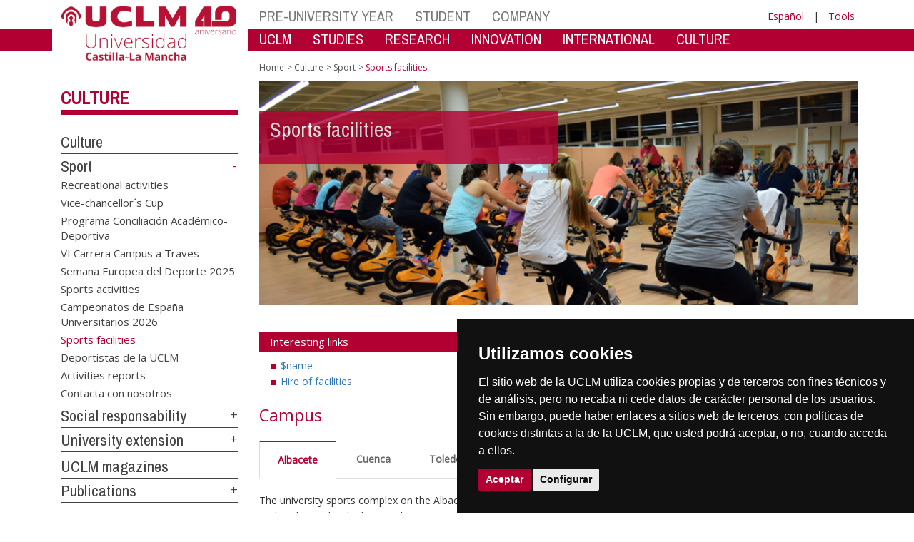

--- FILE ---
content_type: text/html; charset=utf-8
request_url: https://area.tic.uclm.es/en/Home/Misiones/CulturaDeporte/Deporte/Instalaciones
body_size: 149621
content:


<!DOCTYPE html>
<html xmlns="http://www.w3.org/1999/xhtml" xmlns:og="http://ogp.me/ns#" lang="en" xml:lang="en">
<head><meta http-equiv="Content-Type" content="text/html; charset=utf-8" /><meta http-equiv="x-ua-compatible" content="IE=edge" /><title>
	Sport : Sports facilities
</title><meta content="IE=edge" http-equiv="X-UA-Compatible" /><meta content="width=device-width, initial-scale=1" name="viewport" /><meta content="Universidad de Castilla-La Mancha" name="author" /><meta content="Universidad de Castilla-La Mancha" name="dcterms.rightsHolder" /><meta name="google-site-verification" /><meta name="Copyright" /><meta name="viewport" content="width=device-width, initial-scale=1" /><meta http-equiv="Content-Type" content="text/html; charset=UTF-8" /><meta name="CODE_LANGUAGE" content="C#" /><meta name="vs_defaultClientScript" content="JavaScript" /><meta name="vs_targetSchema" content="http://schemas.microsoft.com/intellisense/ie5" />
	<link rel="canonical" href="https://www.uclm.es/misiones/culturadeporte/deporte/instalaciones" />
    

    
    <meta property="og:url" content="http://area.tic.uclm.es/home/misiones/culturadeporte/deporte/instalaciones" />
    <meta property="og:type" content="article" />
    <meta property="og:title" content="Sport : Sports facilities" />
    <meta property="og:description" content="Sports facilities" />
    <meta property="og:image" content="http://area.tic.uclm.es/-/media/Cabeceras-de-Pagina/DEPORTE-INSTALACIONES-DEPORTIVAS.ashx" />
    <meta property="og:site_name" content="Universidad de Castilla - La Mancha" /><meta name="twitter:card" content="summary" /><meta name="twitter:site" content="@uclm_es" />
    <meta name="twitter:title" content="Sport : Sports facilities"/>
    <meta name="twitter:description" content="Sports facilities"/>
    <meta name="twitter:image" content="http://area.tic.uclm.es/-/media/Cabeceras-de-Pagina/DEPORTE-INSTALACIONES-DEPORTIVAS.ashx"/>
    <meta name="twitter:url" content="http://area.tic.uclm.es/home/misiones/culturadeporte/deporte/instalaciones"/>
	
    
    <link rel="shortcut icon" href="/images/favicon/favicon.ico" type="image/x-icon" /><link rel="apple-touch-icon" href="../../../../../layouts/images/favicon/apple-touch-icon.png" /><link rel="apple-touch-icon" sizes="57x57" href="/images/favicon/apple-touch-icon-57x57.png" /><link rel="apple-touch-icon" sizes="72x72" href="/images/favicon/apple-touch-icon-72x72.png" /><link rel="apple-touch-icon" sizes="76x76" href="/images/favicon/apple-touch-icon-76x76.png" /><link rel="apple-touch-icon" sizes="114x114" href="/images/favicon/apple-touch-icon-114x114.png" /><link rel="apple-touch-icon" sizes="120x120" href="/images/favicon/apple-touch-icon-120x120.png" /><link rel="apple-touch-icon" sizes="144x144" href="/images/favicon/apple-touch-icon-144x144.png" /><link rel="apple-touch-icon" sizes="152x152" href="/images/favicon/apple-touch-icon-152x152.png" /><link rel="apple-touch-icon" sizes="180x180" href="/images/favicon/apple-touch-icon-180x180.png" /><link href="https://fonts.googleapis.com/css?family=Archivo+Narrow|Open+Sans" rel="stylesheet" /><link href="/css/font-awesome.min.css" rel="stylesheet" /><link href="/css/bootstrap.min.css" rel="stylesheet" /><link href="/css/uclm-common.css" rel="stylesheet" type="text/css" media="all" /><link href="/css/uclm-header.css" rel="stylesheet" type="text/css" media="all" /><link href="/css/uclm-slider.css" rel="stylesheet" type="text/css" media="all" /><link href="/css/uclm-footer.css" rel="stylesheet" type="text/css" media="all" /><link href="/css/uclm-bottom-footer.css" rel="stylesheet" type="text/css" media="all" /><link href="/css/uclm-col-izda.css" rel="stylesheet" type="text/css" media="all" /><link href="/css/uclm-col-dcha.css" rel="stylesheet" type="text/css" media="all" />

    
    <script type="text/javascript" src="/js/jquery.min.js"></script>
    <script type="text/javascript" src="/js/bootstrap.min.js"></script>
    <script type="text/javascript" src="/js/functions.min.js"></script>
    <script type="text/javascript" src="/js/jquery.dotdotdot.min.js"></script>
    <script type="text/javascript" src="/js/uclm.js"></script>
    
    <script type="text/javascript" src="/js/cookie-consent.js" charset="UTF-8"></script>
    <script type="text/javascript" charset="UTF-8">
    document.addEventListener('DOMContentLoaded', function () {
    cookieconsent.run({"notice_banner_type":"simple",
                        "consent_type":"express",
                        "palette":"dark",
                        "language":"es",
                        "page_load_consent_levels":["strictly-necessary"],
                        "notice_banner_reject_button_hide":true,
                        "preferences_center_close_button_hide":false,
                        "page_refresh_confirmation_buttons":false,
                        "website_privacy_policy_url":"https://www.uclm.es/legal/informacion-legal/detalle-politica-cookies"});
    });
    </script>
    <script type="text/plain" cookie-consent="tracking">
		(function (i, s, o, g, r, a, m) {
			i['GoogleAnalyticsObject'] = r; i[r] = i[r] || function () {
				(i[r].q = i[r].q || []).push(arguments)
			}, i[r].l = 1 * new Date(); a = s.createElement(o),
			m = s.getElementsByTagName(o)[0]; a.async = 1; a.src = g; m.parentNode.insertBefore(a, m)
		})(window, document, 'script', 'https://www.google-analytics.com/analytics.js', 'ga');
		ga('create', 'UA-3584562-17', 'auto');
		ga('send', 'pageview');
    </script>
	<!-- Google tag (gtag.js) -->
    <script type="text/plain" cookie-consent="tracking">
        (function() {
            var script = document.createElement('script');
            script.async = true;
            script.src = "https://www.googletagmanager.com/gtag/js?id=G-M4QFNQ1DZR";
            document.head.appendChild(script);
        })();
    </script>
	<script type="text/plain" cookie-consent="tracking">
		window.dataLayer = window.dataLayer || [];
		function gtag(){dataLayer.push(arguments);}
		gtag('js', new Date());
		gtag('config', 'G-M4QFNQ1DZR');
	</script>
    <script type="text/plain" cookie-consent="tracking">
        (function(c,l,a,r,i,t,y){
            c[a]=c[a]||function(){(c[a].q=c[a].q||[]).push(arguments)};
            t=l.createElement(r);t.async=1;t.src="https://www.clarity.ms/tag/"+i;
            y=l.getElementsByTagName(r)[0];y.parentNode.insertBefore(t,y);
        })(window, document, "clarity", "script", "ba2ogagn3i");
    </script>
    <!-- Google Tag Manager -->
    <script type="text/plain" cookie-consent="tracking">
        (function(w,d,s,l,i){w[l]=w[l]||[];w[l].push({'gtm.start':new Date().getTime(),event:'gtm.js'});var f=d.getElementsByTagName(s)[0],j=d.createElement(s),dl=l!='dataLayer'?'&l='+l:'';
        j.async=true;j.src='https://www.googletagmanager.com/gtm.js?id='+i+dl;f.parentNode.insertBefore(j,f);})(window,document,'script','dataLayer','GTM-NNMH346');
    </script>
    <!-- End Google Tag Manager -->
    
</head>
<body>
    <!-- Google Tag Manager (noscript) -->
    <noscript><iframe src="https://www.googletagmanager.com/ns.html?id=GTM-NNMH346" height="0" width="0" style="display:none;visibility:hidden" title="NoScript"></iframe></noscript>
    <!-- End Google Tag Manager (noscript) -->
    <form method="post" action="/en/Home/Misiones/CulturaDeporte/Deporte/Instalaciones" id="mainform">
<div class="aspNetHidden">
<input type="hidden" name="__VIEWSTATE" id="__VIEWSTATE" value="Q9wIEdhXSFtLCA1fnG8v8JvuKLo2nqNF/ia69sJ7IsAoxGysFdOvRGTjX1s4IFhyPbgVGqaVGRvODlGDT0S906xeiFmaoYiCjPC2wSsJcC0Eki3y28S+PKsswjEkBuOJy57UYjs5un7T0ehB451PNPT+9q3BFJx6oYARl15bVG72SZH/UvZi9f1grHpHt813WQ3NJI6s4rsaUGqumi8LVC766Ws9t7tL7spIzHgfVjRz9BQ5zvwO482j0oUA1HoXuVWW/HB4r4P/jCrP8sku8mj38cOXt+s0vsPBuyiiwhzWovpr38nwE8dphWLEZCLroegI0uFlA/lu1+ZLx3nMfhthm+cwgqmKdNta5zUd2NmqvhfQWYLBkUgpiOGDz+obwubGAcBosvcG7VIrMdjqgJgYCzJY631rNEggdEQrcY1tSb6SOpzKNWeYCa7jby+8BuB10dAiaF/6W3rEfawt+Gd7gkXa4trnhDQySe3CH0MwBTHyTRDye/UELTUAkdqVHhUxmSP546uCal4f7mPbs/L0YmWvn4ZhMALcU/1I4aFBXjIKqdCF6t4kpG4hBwXCRhTrLGhEhMXPnhHXtM8ytEJAQ7HdEOf06g9oF1r6T6oRpeAVOUyiyWenpjdOGS2Vo97pei6Mlth77yl8kQPcJi/w3f4/lsznH8nQM8/ghNp0OBwhct5Rc9h31DTL/wYb0m9KqUMIFFK2t5aS4LmI2E6rN3pa5ziLK7e68i7kVxOWzesQVx3aqnVGYA84wlRVCQ47Ajfb7s/jgJOyOfxJMRdaeMP1F1tMzg4Zh9RRrE+B4uZWl/iQbgYQGWRz0bOAbC/51DG38OG5Dei7dq/EvPGPLZjNwL97pXJAdtF4IH4QwR6MNZVvOrKMuwBYn7auJCow40jkvexZRsoQ6YXNmF7zEZ0e9tu/IxoAoCKzQojyEgq41LeDQRjtOG8WpAG0Ppsgv721cjNPmBBt5Yt0SM/3ciF8bBNKGfugPwDRlF4WQQhmFkZKORcgFH68d0jHSJ/LwvTXTp8Dg3LyFB4GjIc0KOj+6RUNtRTJYPscxupurR/U4ExqaZLkduoIAFQ5VFnl0FEjat5pgmXaG043+3AWtD8J55xb3t1JlR26dCptkQoVwcLlW+1JRbhz2FQjR/uAivfOtClo0kZoDJEcrPCzW60z0AKk2GHIE7LwtjVLNrvYkrpLeA4CNetuWvknfYoD3IGY1mWJ+w9wszT3d9xTFJBDgZgWTQaryRycJtCrJuhIj8P+rb8D2FfClmMAKbHZGtq4AAI/CC5l+NJwpAcnhDP8ePPV3suSPhZRE/[base64]/+X168+bC3cd8CmYg/qyo4BkTzi58i+65d9d9Ud6DfOcv0+gPqQocvdW8CWCCcUT/nR3dtADKik+LwR3rGhd3CQVQDmcaDOB/ic+rtnH2VkOBosF6FTOPqHvUdVLSKpWokELOkURLJHW/5hPwkd0CeCl1zPJaLSZIuutCguCWmXjg8kdBB06EbZ5fk9fj3XZWL5TxhGMnt1oB6wX4SW4lbsY/p7TfpMOM5fscKrJ8jjipsJkZ/73foeSCYEoWc/VGGgBYtlSODGSzl/Ba2Ym1U5fFm2hEaf7fwghUit4sFSF3JNNJW/fj2fc9fg6GUur4L9MuvDMFee6mT+Bi/DfVrOjCOwfsBZFJ+pW2IabGEDFQZfA8B41eQZY/V2K51Dq6UNBRHy1PrgbiyxFhLzNFCbUy1H/0jyW+JhsHcxONTXWpG6ZLtqkm0tTPokW2hJbYc3FlAeCdSWEA11TVyBvKhjaEl2ypPxAG2gOlVNAgDH6cfST9RIuBNB/2j5XTTXwaKrHGq3ON70aHozLU1/XFbzLF6AAbPzr10YvcGwWPrE23v8BmvHh5ACzCofLApJOyN8/khxw+nRjKU7eCXtQHpbwBpfMGEQN/[base64]/StlL9Dop16zQqbc7Dac5ueIqD8uWndqXV/wkK1lICsW0WIFyeKZNeo1UOksscXuuM2EA9q6EQXboVWnqnsxK1FyueVFrk2ojtNZBOXpJF3fzIYMHAEpkzjeGyI1FfMUYVmtTeivcF4AmL9PwIDJPgjZnQZpr3i6iafz/TW62MOPaNpPMc3ON90HG2yt08F/F7xojTGHgyexrdCla0zB4vxCGeV4Yzl/qxq+IiJSA37U8ogRETAV1Jd/[base64]/LiWjB2OdbwYySpUB4w/4Hu8IUPsB3E2Tw+PiNAY/6ki/R2lFMtAKW7tdbgNqNKFnhb4Vyt+VM63qbE4hUNQ5IPH4qVXiw34RxZGR/2P9/DXgM6UOlnIHe3TZ26fStno+9auSO2G9+za2b0ynt7UaIi9UG1TWFgx3ZiOoi2VWp7I4DeD+Rcz+IWlJKLgAwif0+Tx156AoUDgEM38D3MSlkUwyVneDX1bJJZCRGIco3yphluNQ5l9NxHP/0ioekGJMs00QXTpUV6/pV20INhTVs4WZ7dSfuMGvYNep+LhJ+RTfCzUcsdjXUzJQHqVXozaBg8RkZBmD0jU9VpEP1EF8x8WQqFmsuJENY+Ev5FJzygArjSLrNYrQ/OV2PNMXBaDZk8KIuEqczp6YyxhifatWNhsXuWW8bbvplPnQbHjSsIZCgAwFfrfSc5oGoEp3IM8bhZ7owD6AgIQj+XM1WlLm6Rl/4Wur95AHloWLwzjosukppCVdjNVbcWfEaPqVOsFhCE9bvAx9PRoc7l9iQL1CSbx6oXwX4hWUQO7j26XYThR2hGDsTOvTVhnO6HJ/IWNtKdA9VfiyZ2KE5bPfSYNuTHttnXa+NclybBtymqmEFPH6OegsbXj+8bTKf/hTTgrEax/5zGIIkrYD5gUwBWzoU+4hJkGxKkfQZJ98mRH31IoxNQIrEDa5Knv7P39T7GYDKe06/[base64]/xSePKZOGm2VbMXKF0fkekQvX4OzuO+ffDJWgjOjlO60o4osEFO2mWc6CXQs7cvpbCyAY+G7V3wTfob5qI/m0iT+JkE5g3ShhPLV9mn2Xg6XwB3hdmfkdmPyHi5O6R2hF3crmwRJcv8tuOqMvYUWMsVVoc5NYF486Uh1qgQDM1tDhUjpBOMzu+Q9lQiu05PXYSTJYEF2XHOsdE9J9wJ4zyeWGdNE3MPx2vq+X/fagRRZ3/X/BubCoow1/hSRqtFA4xdNF1qnm2PFIz10UVUbPjEmguHfboVDjz8Pz6cKh60nYuiQh868QfblRTWmXnAXhlSa5bGRMH7wJItPX4kvswvuKDej+v/AnAEnrnJZz63RbB0YQ8OtcrztSaUWvD83mWVovUMbBQFE49aRCVxSb02fFvPwwiQ/qY6p+//yMKa0JpyLkkVfizEBjnAnCfYfdruL7bGDNThPag2aIgCrV78rIf5092JSs55HD9cvD5KY46D7APNkJVTuq7x/xsJHbMsNOrSyJKqwnAb07Fb1LP0n3WBDvij9p4dAwbV+fshaiBVciCYCyDA9Hyzy4MsFamKz9UmWGH6F3qChq0Qpo8bDC4StHrAM887LcCiEcJTegaAkjbWLtq4dsnT2rswTEBm58LAu94pPnLSuuJGEYgRnkiW2gwi1cfOn3xvjE4vIb/MYMCN6a6Sdu9wHakpgM9FrZ5+JZR95Js3NRXhc645suVcRA07MGbqnT6EybAPUuibCES84oBZ5tVrL+HLPT7/8TcHzveZm+d45oKkpfJbeMyhPWCkF6715VpNvAJRBZ3cyPeASgLAWfMjLmuxKiOMUSoeqiwZ0fh9yrJKHe6OdLo3ig871AIDQdcbzjdLgGKma29cHPBJGnVqe56UeYcVYCElBD1iOV55tV4IqCGZurI2ReX79XCwFZzOBTNlfAXI3cifR+DXO/rwmlK4d2DMp4npGHUGKEKwiNstzmGRxtfQ93P6F6K/u/3AuKtNk2w7MG5gZngKlL3kAAQbPNcNhLv4ppW/U41Hg9Lu0vTcvKIVCZLrdTMJP+4MQmaVniGffDurofc/a8tiKwO33+hNYEEPayuKhkWpN72MypZNbxn/4r3bVH463nryFPAkImWLbnXenTKM052w/[base64]/mNwd1Pf9l8+4hQkJg4AqhsuclcjoTZs3we2jh3W5nbdjXuL4phU/ZYeER53d+GqxO9fdWCW/[base64]/MHEPl0xBZ0ptBcPZrM8DA623IWDluvJTn6Ck0oaYwNbc/ddVxSeA7rf+GnqFezXNmdGYdAlGaq4S/Fgu3JirIzeQhFBkQ76VgKP6c9FQrvnIyw+hyZoO0EaLQEK/6wrh7JV8U3oLkcxoUivFPEBC0CqDVCZXoNuH4OBOwXU93bAYg9Gkzo9dPnTyHX3oU2FYza4Os23IlMTYtQTFdJ9ZgzcKB9Uxtcpiqxxt2r6pN0Pb+JiopWyHhroILOHMwZEfaSIrT0a5szqGKJAZm5o/5p1PuZAflX3MwEh2N9tcjIx8eDaB0VX4pSpULAay5oW1ZIJFepzBtKcHHaRbjGslkbaAUlQsGASLrZB8pUwefcqs3Wn6vm2TJPSqc96ADc4ZMbfmvJPTg8g0mcpTfEIXl7eQj5pCQ/hG+2RmWNu9+Z3ccITL4a1NGqohMHE1Ya8SJyfqsd1HnCT/yFmH4Fl0wOd5M4L5htudfAcU6yDebvZHaP3lv/78nMLMLe/sLSdGWkQLFtXyEuR8GvNh68Zzx5daPzyf/EZ6ToxpVw3mqtcZeDAOF8WdTIpi48DuXEAIGR6Jo9E+JCHah1o5gx+DFP6XnrXCGMwGc8HkTsetLrZtA6M7maStg1PpU5WV10Knpy9RkW8LsMrPgF9glFkvviBgn9b5ucZHI5ml4BKksl6EdQJcgwCPybyy5q8Xj/Zcb5rO4Ty27CqRBen6f2Y7tk3+T5/msnjfLxaOd5kfDLG8rCESHyjxRZepHFnUmAk1xYCg9tU8UOeDHOWY1CcGl76Z6vb/tLub/yv4t4orbUQOEOYSxQlWeSF4FEkPRQIO7J1+0kPArLZsPt+wftZ6ffrldh3CkXChzYs7uGg6bzmGnSKtEihH6Gb8cydM4o81cP9cx0pW8qH561/ZlES+JTrcyiz9Tg+BsDcI8F+Y2tVn6Ivj2fwNb5TFEMdZGjFxVE4e1q56UwlCeoGkCatUagSn68fDqspF1/hwq9avCV23gZOxj7g8ctBcJ4s6LtQOwo/Xh/JRiM6bdlcIej19bVaGAbr/v7BHYYUQTRj6vPsGz8KE6l0OXWO3dYJWArNcEPFE7a9VLL7TKpvl/W4KeWO79BlEHekbZ58B4bVA2wnl65qO101Wds5Y8og1KRNOPcdTGqp69bqRMRM1izDBn5Ap5Zz4XJ3CAJZP7SS7awIyV6geB5B/tmb90MfHSv9jIrbODhjU2qhR0/[base64]/[base64]/J3b+yK3RNhdApyLHUg33kC5mwDVUFbzJ7Y6WerYwJpaEFMFR1KXvgLvrwU5PV8CHLTdm9qSGrtYhWBWgPol9umag6Luf9PKLOy9sSnMAMIRvZ31ySILpnNgoZmWIiWRhmKCAJwCXFdOCdirq5z088GTLH3C/sw5QMVXP5zvAgedNIgMgmoz91h8Gu+xHdbsAOCgiqK9Gj+RX4qyVuCuRyV+5xGFYWv5BxEv5DR9iXZCGUZ2XHfw8X2bpHuNVXWvJ4dOOX8GMHo+8LX26wekM8SbIT/sZzvKpPvZrQtY2h7NpMOBftNPFZLKfxGXUp/Wl+N7mgjIwTtIibrty3zSyWglCYJfD10aQhTG0vnwuXHc6Vp8yVAYW/2TL+y1662cGmzgfSGuy/drUQSgfC/Mp1L3SvL7tA2mpMbgM5EsYsjykqb9QRsZcwpE0XOJ2SrR175jYRZXzHrPVCFBDwR4OEJjKYQv+427yL89vsCuIaYNyIbBr6NEHa/+D9EiMkPIW/yTd5dChPW+FDk0Hiw7AQe1RKJvpgsk6Oiz1r/FrRMBCzTV0UD1jAeLB2llizKNBOkYbH0rU5Cxk/WxKguPRfJd6Ihq7bUPpqReARINxZ8rVtW251FwKSFEpFB30mGi6eH0Ey/QnH2M2bT9toGczpZziFQBE9ONrmM3urAgfIgNyLCqP3Ewn6w+yx/vaBO5xTSp6Qdx3iS1G28gh27aP9a73ADu1hjJ38oz8OlbCg9BxSA5OxeoxY0DtCLudU2w9UHYpVXG/WgAobQOFFxKBlbyhO7EvOLHtYhhrr4UXujiAkWk4cYvobwxLiwevyvu81g6aMaQSFdFzIFihdO6CUL2DNNw+U1PAyqJjv9m92dD0HiY5TlnCpmpwx7GXuqnM41dwUtf5OAyhG15gPEnyGLSTPZ5/VzVQoI81gtY3EJ2moHK50ccG1UumMVmm2dRgL+dxsBtc4QvjNaCl/q7fzpDOf4yhm3u0H7dXLRUZTXkZUnxj6t0kDLzliX2Is6s/qtnD7iGHda4GCS2AFFZMEbb2XtN7KaDHq8oV63KLpIMABiaQkOeNg9KOv9GcdPZ+rU/ZoOR743daHsFiD6PXNmIzDSBok+AGLWCWhHnZeFJYIS4/zn0K6J3awkaNpefTTkYmytAB4nDWMh+m7U0DnTbSdj3TkbysCwf4jLXfYMqOcBuaCPM1jL7ddfwfLkqSDvvnt8qFHGW/CLmQRH/8JjtJO//M1HwloVB6mknDnx13Du8s2AlTQGFT+C5NKEYi1mnnb7Ebh2CiTOIRge6y+I8uUf/AEuBCPwvULa7jctU/MUroSKz30obp4q6xlni1wON7cp/CSmpWAgGY5SrdJ4gPTVusvuepVwyHlKVqyJZvzy+3+hjlvFnzEEvoQ0LPTG9/nWB7Hcu9uPVyYqEx3OWzwBteo6RQ74qcFeaYp0tbzUqs+ljlaNXO0TeZ1t1Ou2HfNzktTK+FiSVEawbqFucxBc76TaIFQH8DRWT6oHu4UTBQTgTNGNay61XAZSs1GB6XHt17CSOywnG4sDNd5b+vdw61/whFU6XhqN3dLwOIDhD6ReqFMc0anCx67j4YnLjk4tCkklr59st7Z4kCxndg3sI3II0hjzunlKx/dBHqvPXOrhpwSatBQUqMQMs6njY91OkRIl8ftVWqYp92dQSSdSHqXVyq9U3vQEwRiDhTznQFfw2gED+ozNRBJ3sAFXCN06Mm7nGD6cauStlank+LOuFjwfppHzNEc1aKW/meHtKurdRm5G5ebfZ37ytN8Bgm/iv7YMiKJkgN6rVIvSWeT/vPuQ8HrHwQusTQRDEGD/dNob3Tw4q7sA4t2nGZTuYugywnhekRjRBj2W0iAML/jamtBCbuNq9k+wUI2P/C4PowmX03HxQzTpyuT56jrpQ7dd7ByMAGXcztVZQiBXiFL1ohzx9kJeILcIm5Xpe8c5tBOhuTde5+RL0LZfL/Qw5S9IjLfALbkZu+c4GL5jLwSpp+zIXJAuZHxpDpFknnb7fWjcaMZbAfc7sp4nxAphlJL32EbDGVgwFSWgT561fnUp8C1I6kDVL28NiAHfZ5DKc1VUkZoeZdTwtWAJimLzaXMsNKgkqO6frxIrfePPr/NPj06d4dx0HtCTTAtUjQnczAQkDcrv8QVb/4vaOaKgVyDsvQA+iS0ikbev3mlxQsoGQlO1onyZi9UwKUFCT3sojJnrm/Ad8WddGiF3z5VosXTa3JjutPq3Mp8swEAzw5pROGov6vfCLXUdX691axhmHWxVch1mKjqi2SsZKcgIGZoY3JC4mq+57dHeUDV/+BVhBwzPb13xgwICIbbGOJJmT8SEQiJPq2XTUGalUnN+PsT1wEaKPF5CoJI9nLA+uknQmRqp251ArU2LdB9f8RQneSpqoqdWOXLHDzfznkxoQHc/xS/oNmgqbeOZEXRzq9g9kEMJrt1av6qMLwysB0BoFPrqYcbkNwXP6Trl630NVInIgtXFWjhqMWip5Eul0CfIWIv4KMo3UYjM4Kh5DDmmsLpbfkh7JIKqcgmBWEML37I/a1n+AAPTknaA234sKwBFpMVyD5gWuoXkau4+EZ21TrVerg3KShlv4Qa5yflKgXuQb7kBweaeXGZ9PIc31beYez8H4/fVRcyWNWokXDMqWFXy+FgK8FcYKf0eCcdix9j+PAgE0IXdexUha58haGIis48Q36Q9+ajbz3oeId7dUk0MdW/10XH0I+1P7zmnguQC/BOwP0ormJs/80vxzMqdEAwpZIQUR5F5TnvYHjQUhJ9urLekWXjGjOG83OnzrWot8qUSS3qtbzXim5wXswEZpL7UcdvEH2W2Tuu1MHK01ZMXldVPA6UefUQf5OAfQA3HrS+IV4Mh0uaadikpG9crm6+saJU44kb75Sa4EsouOp85li0ZHNFVfCvbOixCgUqggCEEDhl6UIjL/aJmu2T2zq82WkArF4lA50yVHUfYhSxr3ZoDMhlJP55UgySn7Tke62CmTitXcV0zkgPQNf4BFtXsuGDGyy/DB0XkM/X/oJO3OhgXPlkMWzFg6RTVHkC8+5xEH5xbgXvrQk4ZctMcawJ5wEMtARGaMeYHbTuUJu9S5+3qsBJcgNpliWVJy19QFQf03Wo5AoOzU3ANqCnE1+CBV4FOt0pVfmY/TZo6tTZhe7Px8vZNhr0a9jnfeISGbmTr9AyuPaQZwxu15PR/Ezohw0AUCL0/Dy20h1sBnlinuRf7xYAwiwOfXGAvWcgQaoLJKVEICBUE6G4rMr2lxtVxvZDYyaf/ll8rK9R6IYBU4n7gK4rxMuykLF8Y+32jG1YgmBSs56WHx1oN2WWG7elj7SHuRI3werZLIg22pXImzevyoNDyuhOyKpx/pksKXC9OExr6FmY8d1j//KBndtAlPddSPvw5dRuyOJ8XZNRQGJhu7CmadN+bBd6DGBj4II/kconc2+C4Dov0AjQVU1e+qY5bgVl7teWeF+WK9LoiJwePM3QXLys5n0UNJIo7R07chokbaZ4hKvGdmKg5sbDuvzjwsx2pDUhlE1GnHUTiooZ/2YvD+5sP6YPEj8l2WFn4Hql/EY3K4NQFshfq8AhZNfis/PiEPKaaCXXpn7eOXlXarzmSeDhUajK05lA7WCrdkEv6+yo+5k0TTkkJkrcNVtusE7IlADsuU31VC+nZBt3sMIN+jtl5DTbaJK+2nd5KS7aORpvwdG6ygj76dN1SsbcrHD2nO8SZVRtcixrn3/[base64]/MizoOda/CP0tZpwyptNtmkIFuG35a3QofzXPJM4tWQl6Oe+9Tpe03719DGt4I5ZNdGnWhh/xpPnDv+1avL4X5YBEVKx2E+lROhVXLUrBJ7P/1/eY0HIhcf/UGedfThO4EaL4hRs6QitSDNZDDVrYeTiIqrTcIi0JAazQCvSIDFTXHngfvB9wVJ2j+7cnQKJB710fCR/yFErGHsgMVBrZW44Axn5Nyw6j/TNutag69kOKdYlxT8Qt0hvRO6+9CEV2jOYyHtKWXPmVLxihhl3vFOzLJG9D+9Wl3ygrvIrRj5Gme5EDQuU0tAg4sOkGvNcbiEhMoq3xmn4nqKEB/iBaj51NEEYMMMr7/gjPHhP/waJXIk//nzQIFrKxb5mvyF6hEHYjJFqsEUzEjoLtzxQHL2vCj7Y+HPcPmAjTHyFVW/f1AaMmH1qd8WZOFqmBSsDgYJVhBqsyJuBpjINJR6OiuROThcNy+WHVWayIK8vtyDCBWi6enQRRkKpxnP0YOuXK4yNb9fMJiZXKqUbCmxVNVRTiPEXbQfNJZgt2c8nFTjganYfIgVCMQpAMc/iFV+omFhZVEPyWRKNqQaLhCD7+85wn02NrpId5zPWtOzxLsj52ykdHouAyvsdP/WspHmAypK6Jc62sUgu9ZU0r4juR/s6M/9hQlQqXhqdDxYJLsf/7IuK/WQtCsgWjt43PDMAAyuvjL/1aCo/JZ1YozfoqzbYjtQJqBMmsDBIx3pknEKROcw7MEIk+vRVITJRjbCoG5Pf3Jem2NmV8xbQP2JqQv8dv46GoZRRHKQJzmBD8iv9KVLMyA0+7GWV8714WgtMixwXC0E9+0ZjntyxeMcAf5e88eMKU6206A6tJ/YmyfsJY9OrVhA9OKdwH0M2cLH7AB56GIGQSbs7tEBDSmsUZP96W2WotTkGL+yu6NsqTnED7Tporu0uqcTTF0CwPd4/KSaxa6FtKnlN8VvujpoyAUzG4MyvX7AkHUeR1XL1RBHQGJa6gzSSiN34bSMOQB/1LS8U6r8nKbUMiXJm/ZlrLbd/ZuncfoNkx4QH/jl7EddI59wUQY8Rlcu5HDr93xwPsJP2OPyfaSwCQ5BxUKkoExk8PQJfq7bpXXSoXHFKXPksntCJe5SiA2/2HNxpWMf7WOC0AUttXZzaZJlax4hdI3c3qhmZJxPM0ms3P0BoK0giZx9HOHIBghOFV+vzsIKXdMRudgJxA/2Ju8Tk7edFJV03kJ7Fx5LJq2cRND+F5Ay2UlPuaPsd9Tv+YAQu5KnNmhUrEHKMpKIayDRxJEAHcMyUEWBKuGvZf4EU7GLIcbtGplLvft6XGoDFIa5w/3YFocHJM7MEx/trVe1t414KD7MXTVwVuBifkvnlyCIslpPwR3g8OvDS6xD04x2jYnkYiHGolib+r80e/AtFOFwdI6FgQJ3MYtkKLYvUjF41R7VfN9jKLHixTkTJlDHh1WVKvYWps0xxKYxsN2BVVuutkPtMyKBhr+6fyD+RKYBeqiOmQ7/HMY1hqPrxoX+V3Xm++fojfdoJ7i/dUAqxsZgKKrg4CBQoBLwndItdXvB23NjLLRJVYy1fwbC2GPRITCP+QLbDOdOPmj72yoKwjzXnO8x6je0Sol8YBwPta0VkJ/BjWATG2d9iG2Fu8uxaQUteT6MZ0/bVVIvGsvCKTKfbDLw64ckkOAuDVsD0d2RN7ehK29eHRC/TofYhbSIDPfG8saSoptqixnheq3tofIydubUX2Cf2TR2cnZtxWOy4RGLOAUbEed5w1duXpcmP3d/Iii1nweCKh8HJ9YCwZfub2mdQ8WzLUiVCipopDcB93pWB1d7TsQKeLUBRgt9hbjxHBrMSYyrktk6BFP9lSoYUWh05zc3ZCObVt5jjZW0k/MGZLnKS0HXrH2hrbQvvXW4wAxLpPAWEyuswAUO94vaukmcLxLDp0zjuaxNMdbMDLbmXBYdWZpG/Vcoh47wQuIsUgLF+HeEVlMYLqqU0rlxBPsnJDNsdihwb4CO8dx2rS/P0VpzADOH1+XNy9chGbRchjKQX4zXri2k2BYytxmAkgigBR8j4QB2jT16c3AQCb4VqoVa7uo3v6jR0D+cuYlJcE08DmheJ29oaWofN2cATd+GB6D8JLUpkQTZ9fCl/MHTSClaQytwGYlBPr68+oS3hmAlMTWcvRtcx2bYdlda4jbfLRFdv4deczWd31R/mbcZ5pHu7bFUN2F6Uf75DynNqCSx994wSu/xEr14MF0gJpl8nQGbBAuVvhOhiR7B3b2XU6XOBk2yz1IV3RJ2uX1pQRbP+g5VJoN5jL7/Em/[base64]/EnxNyLGglEtSzmiijDT/xQQaKz07ksMe0l6uEXdWTXOOO2x/2UTulaU+Fpbiv+z0/RTP8kEIR8JA8k44da028Xc57FF3K7lNqudh73HyM/[base64]/J3OF8IlOqK1n/CBNUGHLsgBIrVfCmd/AH+4Q97aujgp6ndg0Vcqgjdj7F+RUDmxZeWeBJ6UOtjVZHo3KPuXBz+kgks9bSrLQFGRHuDqtRm4mEaGjh4tQvKqkeef8CWvaZM+EHaQ+4JSimWBTGwXkT2/IN5cYS26zrrf2Ct4rWL6G06DEOA45qOwwlD7vJBzQDEAR3Fb1sgdARkqVHv59qsP+uSlWjQushbxTyjocxpFdQPSlPk2UnOKqlGpMx0eYjFLAO1GJznpX8d600dAiKYEKtRDxs68tr5EqRxBzhxcSwuncmSQVTkh/EuMgxGDOx4FQBFQq/eNT/NHZyKmUbQBWFwvRVgitf5jYxjERM4sHnkDpi54X0AI/uuLU69TlGYLxU7oIovvhFMo45Cq5xE0ukK7KT4VWzovSLVwFz65dInHuyOcYbFd5zs0X4nEObQlcs5aGxiw/ILaAtMTmrB166Am22AAv4E1s7ZehSRuPnrwC7L4TcItjFH/hnm2xlW2L35ECm0y46JjoRZVDjVCmYDVzusXiCavt9Vm8XLxKAKuTH/Ejj45UOX7uAKZU3LwJuY3tr/3BQOqSiqjXQ2zgp76yIhtUoFqUXp5Ogld4js+6fU7xUatX+ESPPvT7il7S5qm4qaiucc47bJ98BsXuKEWZ22MVz+2cR1F4jPSSIoKAQ8duAMIBcB/BTOHqMiVV/uWJRpzcjShf219BoNTEYg0ONDFA9D/vBJ7gLETbfZv1rYZXaTU6pne4YjWAO8s1KlgLnjk6W569+as2kOhkkFkc3SO+iP6OX3MQZcwvpdW+63AMJMhA0NT0mg2c9Xbx8kfN3p7R7S7NhlJ7V+Nnhx6G9lBBdYpU3A3cEy6KVYEvsX+wPhJ57Rie4Wnd04PL9kre+IUcd2O/qDV0Tk8M3Mn3P98W9kEFYG+65nbWzCQckVeTO5nVF0RbhIcXW7V+grMhUoSw9wVEcfVvdtaQcHKmlDh7PZts7twhOcDERBg/WR0yy5b4+CS8qrs7lAastbS6aF8kZLP1ffpZwR83S/4L1mTywvzD3CTRDD/agTl/PZzPyeRD4HphFJF7V3UV2rBp/798XVr+KUJkynEl51oqAy0sYxxHIj4Jgh0mYtSDXD35/JL3Ns9efGMTJYn8jEtb7NSpbuTwXtffwyInsau4fpjmezs8bu/Ljbgz5bsQfcP00u0UwRDN8ISTxkzH9GxLrdQT3UX50iL77ipL+gHsC4jA2MNGAAPRuflj9kQUGfY4RznCqzasyLcUggf/nWFuD+0sX4fAcfXw7PlvnaurA/2NwHnPiglyweSyCifsWl+mCiPruTFAPCwJtuGSTTsof6G5hdO/Rzkt35amO67JWvNKtKoTpaRIdlJt8ltakCNGQSZxQIUyrH8VhWJGfE7g3x5iOuhJkOdDsq1xT11aksqxumqDmHDf5/YzfWLoNPRoEVDUkkOv/XHWBLRuJEApNY+pRfG4VGXEI1KE8gk680Vf001V6flrAmgQ+5NSx5OQlN9xpdGHzaZCX8ZGcvbAAcvuSpN6YWYMJBlPAOuezo3W53K6ks3zrtoQKL8cvhOZ7pXV3q/Uj6TQ7qmYr5gdwXU0JHNxhiACQ+YWcZSj+Zdi1vh0xHgZknh1JCI1bbG1aGVJnmuFIoXRgcS/hQP6E0RVRKyQ3KmeYHOY0mCdlEvUKmVDkZ4Q4UB8XFCEDObVAzXuhrBIELoMt9JumVDFM5umO6jxdJwIWb5s1O/[base64]/ULuvlcMtuaDLoPpJhziw0x++buxYRCBECLAi5QNpA7Oi1ZpIzT8wKmHicejRxeVvdbj/orDYzqqLW8TcWBLHqZHP7TWDiqLAqiiBdLf/jfH8JfyoitI2eE5xcg8fB6/Ni4sTUegQCYtc2Nb92fd7Vvg8GVR19Lv6iSq/zzmzHRY2HQslj5ogdXo/gHRLTf2aP5jv3aXE2eznUj5mnTHOQGwwtQovReSEm8JhaSdWQqzZjCgxyofWf+LqjAHJ+NuxRz/Qbn9MzfTdtmhQF8myGeK8mDCt9DCAUedj4zyudnPnorni6EIzjlTscCu2mxer6QqZT1k4Qp/J7KJ4/9zOIKd5YW+OtZZG4XUIyEcP0cfpCQKO7MUXSecPYOHWjsPn33X3hGJzkflbjUK2B10M7fOy9eYS/zwIFMDlHUlxunvPQ/CrPBwsDDjv6XvunwNWIM+uNnqKVhUEXXCPjtEwWUjnvbVw5wZY1nw/Udqq7zUsGogpcYoEv+yORbU6KVENc8zjI7qZIxmJzxvOIAIOFiPCDVSgibBOOcdYCIUn9lctsbXadH4kBJyx3Y/T4ygfZmC4Uqww4KWaFj7IJwRzYNOaOBu7CUxzhv9o1YPiSI7gQxNCQJINP6vzs0mP2ZzQWjUQQoONOcibRmZAuK804XHOeRZQORxKbRGlQFZY3MZimq11P3ZVApYxsn+U8nvTmuLDJZXTtfU19PxcwiMsx7cnnYrDF4kNkkAKTmf2RJ2EMVJOZUvbZh3VAap9aiSq8/+ie0eHt2NgwSxzWoCzetKODOhsbpQqLFmuKRTqwp+sDY/sCUb0qQo1vUh7pv6IHhDccHG1c6+cZOfarU14uSwN0LB0X1DJcS7zPj5GLd9Kl7YRPnIBqvZnaVoHaJ+rdmjXluKo4rUgmXSLSa/kj6l7SJYBabbRV6slBMCvdzifTfM3EveHJNiqWR9KqF5kZivkfRZLlo8Q3FClW4N5Wq743ZLFod3gIinCaa+gAa+xKTljZQjmxgkwtk3hDYqVk6ltJufHIhGm92sD5qi98ns6+HoLn350G1QLyvfcqOFVNPbntr5H+pUk/aJL+LBrIdSNLWexwsfNaqMIlo0nYOvvg5E8AieuS5jCUCebvZNWo/AqfekXeiX2t4s3y3sXDMUynPsFO7je//ATnoNUAsPXwRhyWHn6pMMFNtPtnPicJoCOJtaCq4CKXHD5u9U6ZSVywQpSqJ6YlbitXWCAg6Yx4Ms630/cR8/IJ++ka0FLUDbLE8n4cQbs6TcjIrE8puqHDFTXSwMRph7dVjGIcH+vcYTJ7TwjJ6i3yoSlgi494XzKb5adQl+7F4osXgujbr12MZuED1GGncezgBrflxHhsJ0Y56Kc27Z8ckiMOjZqwgUDXhu/UYxoO5VeAN9HD48A+18fOU69PHnaurqd/1oIuroTyJ0SD6GSzGbOr8CMvePwiHpWogIXDM0taHOcCSraPXpOlib4CAWw4oKxuwce4DFAu/8EM9Mt5x0X2K07HWVNaBnEsocUwuMH0HVuLgr2vMI93xqF/KRsVnuvMjWYRot1AxTXGWzoYi78HbGrwTB0yPbLd3osuOl3Ghvgc9pEguLX/QkJf0gL4kC/+GHq8kcNB0DxDFBOYXp/RRSgjwFr44WSNR6cGm7JxIxbQJuEOWfSmUFNhXoN6vMoleeV3QNS4My1Gajl0BlIoWWr9EdoFE6qCQPxAjkb+eDifzIWe26KG6QwGBJ+WPJjWgMsiaGcjyN/rlXkNUVp45Jbc9m2DFAaABi2SAYIf3kMCaPzEGlKeHhT9UQJov9HyX7qMvlU5Pk1XbRCxZ5ZksWQt+pVlY+fT90RPpqfkKdoaE/euHdoWZuOOaJV8wWADQhkjM5/8vHFgXg8jrsHttN/VJlczjNcl+LsSsC92onmABU1NPFS1wuFWVm+Cy/TZzhX5AYdcv6fJ/DmfoD8GJ1dljNjU6PbkcDyyRgCHEu/5hzGNgTdUVWTduQSKKhHudqEbsXoTOndb3NosKHuJ7ohkrulhF1X+UhgsZ4yG2vQqfAuFgbpoR+57KnPequz0x6QouZpYplQ/P0mjjMvEjk25ZbZ7SXJp6kygQHNj4XiIGrOFJjpHDQ0ppiU3PPwkrpva3PSvrmygyPpJskzYaa038MnZB7oBZXz5hQHa3aIZXsAkSlxROABUo9208WnlFhTdNSEU3zGzlMz5naE/[base64]/E5hSR48ZflzsNfmIcdWB/[base64]/RJU+NG3prZaSmFujzVEIUiR1kwHVTLarvN3/mSx+VT68u9MK1HqcMnRXAPAljRU1n/F/ECARaRafilZSmw9Tfke2qd9gUX/+Qxt5az4fQy52qkPb//KdkZke9dM+xD1xoxr09QtVS5Y5+F9sn5CdPBlNWA1Ecy1OCnHdfxFL3HyHXOGZpdzUOWxy/7ePWy8vyulILbasNEHDojSFy4EdBLBC9Ew5f+dI6fyE9N4Z+wH9ZI6jKMVaZFd9BiHfG3HFdy0p+z8MwzWJ33EDSezDBp5+gXiYG0nXmQX1jbqdaP2eK/SEFr0N3PV9NNTI1GQTqLp8rFis/S7rJUlcpHUMvboavxNbX3QdZJ/huVjMS+fE0dBQef2uxVn8EF0tQ+FTSlP6Apsz5e98AgDeMHYgg68h8XOEAsqB0alfxmDcGfp8eFJokDi/tAewFC2HJyLQKxK/MKjOVv0QvwQPAm6Dp04+Xk2JZXfhWR/nE0tw7vBy5uCEWTF6EUxYZhVWubLyqeHil0/+77/V5PDtK9O4LcJco5Je2OAhNs4myc4xI4l6SQFJ27FrTgnSIqKr9oNR7sP45snEJ+e/d9beYIloK2vtuaOza2CEwiGX66KBYZujj5JCyb2GiawaH57AfDwumIeDmVGUDCN5wZL9dcGFqLJW5cII6lYfclsKzlXH4oCUaDrjOHqH9imWylcmfL7Wt7DtexVrQG2ohzuF+7vyjPWhg4toFqit3z0pbe18N0IKe295MW1dHqzFEg0sfIuFjrptH/4UnWMmhsVU2lLJg5O2M7YKDUSTV6WWYkTIp+3QVsTpCmGNCfSMyooGCmj1wHdfSpCV8qTfn/yqp0aM3/+BQmZQfjJSlS7oAxpuMBMG4jlLPHRNY2WNllT9k18A7C3g9P6nEICJdhEKv/[base64]/+yVyTQJ41Igvs0pMAiu/kzjulFyzBlUt1CAh4SIXUlhtCTKTMHETPsCFlk1fCa1U9tLbzIKPyEMJC7LZqaLPdHJ2mitfYbeGmBX3mPJAi9TU7kVH3jLhMyG5cz+/[base64]/6zL8M9pH+Fz/bvNmWlUynSJH6pKm7itmIqyfPM9jVEvSBhoVd68kgrUty9qUlpjL9S08RpH+Z2X5RdUwgiziNENlLOpyQo9n5JENArG04alhEpSEmjZ1HqbmHjOoZ7BaTgLJga/3S3SrZ0f9bfXuSwKlYauD6bY6HyaNQi6MM3FxZ7AJeSa1aVUruNUhHXhBvp6rugijirW+W6VDHyac+/j4/tYO07t6p1flWCUbHfJ3G8et635yroL5TjlmQLGK+jYKpFtqefabvp8Sdq3a9JeoX0iTldOQYnw1X7ZkKPkWe01BKM3thZTnG1ZMEjAIZ7Asj9q2u91TheRW1FYj0KrMIHtCmO88/m0gd6/pvgpsAOq/yUmVNPzD1UV7XpfrEcw1zBGfPI9Q1E0grPic+ZPptO16VLAFwq6exBPFyMuZWwJukBadePRW279MyG4xm0nxly9QFYh4/7orijueTk2vzMJBjngitMLRo5qFAsSWXgDkJ7xDnc2Jd4wRVZK/+zkzybAI4nUr9RFEdM298MEb0AZXpVcBi1QGeHKG9hbFtrXm+kN0mYeMgBciKObZeEq55nU0FbklRx7+rlSlu73yk9OK6VJKjlXJW6WNP5do/tXDbAtkuoQghflFAWmA0EuEg9K+rNX7C/MyfEcc6l4ZlNpA3Nmm9rRz6DyEPX9TuaRB8zzGOoqhvFoXQkpZmrfM/Fdr7RkQzZG0itlQQZm14LLJOEzjlBtJs8/PtcdIMbmyIhO7wojMQQkpkoAT543d/RAslKbJ7+FCG2neO/j7iSErEy/X3FrVp6y+sgWOcOXcmQmly1roVj8DhsvemaqYYraEuuOGIYSgtjvTISb6IC5gJlA75LyXIJJ8MXP3h55i55u+D1I543MuTdUQFZ1WkZ+VM4NqeMjAHbrSKKlC0JL3yfnlIIbPFDUmQzwlP7BY4X9149prGvjgmBi4/KwmfeCVXK1TZf7dblDLb6hFo2hmfHUwIMcDo7zKEYGXXgdU3GVWYyEPqYsTBdYmdXiQaSDzwqmDVZhhqBkTznE4Xwk5N42SdGJwmSnKa8f87A5UNV4nfDP/0SLTudUE2xkc0a5Fod2jmZtOMKS3ZnRccPPROCAfE/QGQpgwCdz59SDa4h1/vUzIl2cWa8ps2W5kkuC5f+9vGwhdocefnq3KSNZWuyuthKuWyDNwQ4Y+quKvTcAcaNtKu/4EwFoEolP9jN9r3JcBUoxxRl+/2bVaoVmWCzMovspE8Lheft5tLVIvC7x2rXbBvxdYFWybSNBaI+ziqaHtdEBZNyL20q/12Hk4S3NLcVD6ZC8FSuSD4+GXUui/3R2SYH1o2pUzg2sxe04jC8rU/B+4uBpCxB3wxsVWItZEupUn3k+UyubO9zRhB5/2NSexK0ZkudjuoAvf3YDGtI7E6H2qtSWPEFL71T1B7FIC/Ey4eoBhsdVeBGkoaHkvi668ERLeSx8WErX3JXBH6mqj20SGxuNtuY1aUS7I4fDVV/i+oqsXc6nyvTzN8BRP3sHAKXsihF6PcPIa/AU8ImAw2kIylIGrCbqzNema8guJngLsGUOn2MCBJZme5h8X/yrrXYJMIN5cBN0c3cFN6nkLXd4yxOcOCZdXnaaUqULp6XBl9qH3LNVOtKsIaGdiLE7vSre0acbLFYmLRf1As5705fMU9pKAfZGlI9tYbccgnf3WAri20OHxlJpNEWEpGHN691HF4uPIf6l0uT4sbtv1QF7Qj/r0k6ZlZe8InwbHHrNOz0YtalYFIuHDLvltGLDio/6sqVuMo11/RzXmxolMQNlR1di4DJ/RJbIYqYzcp3vzEbXqyVTLbVRvYuC8oKV4Y9m/Y1WhuXrmG6ZfXhyKEaUjjjav1JlnJ/RcJpVHcAjRqS1nGQIu6n3XAJv1351VBMjZ84jQ7UoPuqWC/j8Atio/l+OXISJ7Ggj+A4ZNmz5ft/wAsAwbVx3wq9vScpG0kxGG9VLCGsOTkTMgezBq1eskZo0QCbAYzJMzFl/ulxhljVKxW+E88XPNHshVZFD8e0oa0XueLnWEFJj++zzLRSLM6l7o6bAc20nBtZPXPz3m77nGyQVUwZRAKgPPa6t/3c5bqJzcJQBABDLeYV2WYrc385xNjtQHqRqZbU1vcGhyEHHy1Y6GLvqg8LvNz5l5HXlYHwcnql2qPIGucYIa1UHc67zMGrRg7lrWCLKHUFCzNmOzp3r06Gc9ScDsUTvIOsir/OYP0OtxMnQ1f425tcFPlewQ6WNolTiPnoZm4wjX2Plp+aeWVqU/cdGAx7fI6rP5PYPzTLynbrZPmowXWTkohIHdNvReZi4xySutHJ1hgyzbNugBp6uReG16fI1Jr9+zcf+wsGX/IDTfeflpAj2CaxJwh00WQGVZ78epY4jAWlcEOdap84e+H6pc+CSXL81WuotSvdTq5JZ/ukKGoq7Yj7WbIQRDy38rVefSFUu9rPrekpEn47UyB7mW/TT4QhokqcdCjCJfqaOEEys8rE9Rbb4AGJbwO3fmWz+Voao+fKN7LDhYZIUISK6i3R4wdzIpz2XVIc+0/2BkuF19sogyk0WaYqJ4scSDHmBNHFZf8KRkRB6breWDsKzZaZEuLF0wdNZ31/rKiDTFKQynL2MM3UTawphTuTrCKE4qYk8oYVqMFspk5lz6Oly1u2ryXjMTwHu53Oz2GxcnA1qVEiaUq5xU9Mrp7+0bCOyx1Hqc2NEJXYiT/LvdX6UBwta/d+8wxBoWqZSus3K6R/engz03TfML/X545WdgTnXS/VzB+rqPXLtmD/1Y/F9fy4XqF5ocvdnAnz51XanVwbPso04WDBoHS5Soou1ATmApAHzdnV+WEX+ggVkRDvK9lnFQmQagKpasU3qGDraapsu0BQXyOHLvF10eR+OWSnu+vj3yrTt6Xs03Xlb/C/CT9gPGlcj+FhSlyb8GAuIlC2ofJJFrXrFlUIwt9Ox1McGNpgs3Zkxh2YDKe7nof7NVug9EKF1NVlJFFBkNPeDDcyEg5oVu9jFN8kGEQkNCVn+uuLi6lMMbltfURX4HUf/BtTBvrHX5mAtfRULLtVc24TUFs2ly8ihtv4KqGioiP+PVn5JVW28OdTCUS1ydMcaHb0qohsKRbX/jpTg49DUt0Y7IZJTr9PxQ++aUSjw0t8aUnSnYC10sdnoff7tUZypMDqGvGFDMboOD20pawSmcPecNZYd2C7FwmyJUFAKWdWoHNAI310mOAt8vpID25AyxdiWrDGGGLkHRYh7sOxaCC2dFxmySRLbupcvL6Z6lad63d6yDmEyX8edj7zzIg28AXy3zNacnfP40i268V/n6FPhCjAMql9KHvxEaCTqF7hjmoGY5KmnM8gmH4NpOenKr+L6EYJi/dqZu3vvWsrix8rSsWuVWFW5WL8R5btt7FXzgftX2OJohPk1ul3NhCGFWE6yv3w7KcUdz7KKlJOf4eU68hnjFRFN81i8bNfzXHs+3T/K3jl2KTs/r6dsmb6QUhMx5JZb8GbjC7g7wKl7lfkFjcLiBJS0pElGxWnv4MKUfq6ERCQ6C9UUpT+c91sCWyANa9wo2I8wziBRaz0D41sPVirTMZqevWkLPq1fD9tSFNr9z0otre6scGgId/dOzNXepebDsNE8HDypzprJFSfBlE5f7+wBJKYNppIzTcCDkXfg/4GRrK48m9+jp0TQgcvwuZLRzsiisQ2SBg4Nm7LpJ7tkHfpMGnSuy0iKqhjCcIuPbRwvqdvzYKATkvaR0MIggfhPpLrknYxANW4C+wPXTTZC6mgIRVPfF+7azQvLOlwZbOZ4Ayt0Dh9JNW0+7rZioqrlwoF+F4vcEzYyg4u/xYN5l9sklPlIIQYvLieSI3pxlzwsU8pxeZn1s1lc2IgCnnXolPU/joe2qwEB+6QzDm1uKz+v1BO/yGJCGdBeb5/B4IxJM4jBItEY7GkyqLvokaJmKNcXPNLOXz9VLcPfiAI7MMT0ZDcPpxSW8WscEXrcVUxp+zIttxSuY/LlsO+wqsBHBHWbRvFnLZuoKMpG0HjJEO8waBXJ1OI6jx58ZE/fu8ZAvLiUp859JnAeKdlATRrGQGCcn0nWxURXjc87+EwQpyaooj8pBUGlBR0N7+Q3uWpsTd/+d3qKgokmIWt43X/IcMASJ1LEP0BiiiO3SOoCeyq2UJMOeIt14LPwcThLpAsdGr9qgoNohti7INQptgiL/IAEgHx53jgU2lES1bNjhdz9lambj1/wbBPOs1+sbFVvL/DUAiQVDaDYTA+TOjfA2GPrnGOd5cHTwWLo7TPUp9xzHRe45dJEFk27PWpTngkzWiNCU4J7i96gCAKOLoc0VKR8oXAZllkPauAuIb7Ol6MpYME42K88tPg4extwcOg9FJmdRSgxQuTvFLu93OUZVFpP9IPkDryTLepYSyNaog/UaMgKwWaFpSEwCT9pIUfvoZDnJHYGr+NDOXmR4meWhHg2FE+0oxdxUprzUyUSBMzhAZBMi92OIjjYZDW+tp/pbUuRScWZNynxeJvJU/7ucvbeUJTANrzWBx54ju2K9uM09cp5rGFcWyQpbjc9z/kpuHZMEqo03bo4njBJT5VOi3SjbVlHebcQDUPE1aFbq8MpNmH/fi9jT9T/[base64]/LO/5e9AIaindDezbS5GdDnQaSSEu0cm1/kg7lnu0JMaXbtX05vT24R60YGzBoYXhLNZmoKyStaIbUlkUZ62DgAkaLX9yAUYJjdgmrEmHIxlKeF2kpkdduuZvcqiJ7NzuFv35+TVFVl4/wXCtvBlkufj4azcWpiZ+4cXt/J1gifX1nepwFwN1sSgTwRegjfSXIDETPgLitTP0yzV4zxuX+UWKYtFFEp+lfSfphYrV+i/h5kq5kmMySccUw5SfvfFhboeW9x9nspZEWp/[base64]/UfNgdbykjblLx/AUwTxzWFZ+d/b/VzOd3jF6CcrLDL+GG1u6EtVTe5UmuBvQBavZzj3MYdrhUQGhwAvpEEGvaVfINx8ECYdCJgL+VeuNBOJzO6gloq0H8ULJFV4oEN48r4sKw6ZlorROnwK+bJ6yTVpEYFQZbHR9rTnWjVfWSrU42B7yuATuI/HRb/PrHi4GWKL0SxBEg7tV+eU36Hkeugn9JrUTcIh8etAhq7zVnooGP+O1CQnBAeZ8ymW5an+xNhxRrJ1XmeoH3HtfH9aw65nkrXrMwqbCYOMqakHZbZK1Nn8G/YwaOWA73Ncb1q/3TNl2hlrryl9qda9WDyRHrR195Y4Rtk3g4zrHk5cSLVN6VzyaIKSNiOBEX2/m+fcKDX0ZxSex+eFiPr+GljVrZPwPIHD7DxWyOXDe0YMEC26OBftncohENAMokOKrA7VwC5SEOsH1tXfX8+/JDsT/htL9gPJsCPKZOekihhThPP0go8U5OqcGDFy988NFnkmLYJdgjYqX1jQPwCGVO/qT1vyQ4xOABtx0feCduePWzzdlx9uwD2RmKg+32yf5eYDy47C18J92SlRxJFa9Us4A5hvoT8zZojW7AbxzQO+zIkZpgiGBBT4ONc9sGOMuggySbwZXvsKM7+Q7FAbIzijKHMTGG2ACeSv7Vomltqg4QCM2GyPKWRohClJ15M6FbLAESCjXVgB//tuxjEsMSoxN0Jgsp1yl9qtK5EnfpfxS6lH5MO5tKNMImfi1tDPxZrItellVYJTyLaIB9RHsC/pl88yldObT6Oi4T+wBKhhoGgaZKG1EhTAjJQ2+CVqkZpuUZ9MV8yAY7LsT/vAYDHYs8ywuZ31ZBICvNdaOXTlSKxHrhH0l535HaTvXqyYehZYwmD7FFChaK2X5xHMBBzHJ1wU6tqcYTGQCjIMLJAhhdDdpfKgI2l19FPx2ECA2W+BT8M5f5O0HvDgK6L3QCjMfTTSfWaSy/6zeDd1lI765zEs//04antVchQ0vvK3wqTCtA57N7eZVCxt4nhF1zrohMx4c2o2YH3UyXbElDQxTFkr5ioFLCoiD1E/E7oFcdxYH+whKtF0E//wQyljlWstM2e+ql4PfbN7nkBotY6VfDCcZmPpG6ScZNymtYYOb/Ii0F/+qPhPDZ/MV7f2cNi4adQzSRRMopzVkIf4ruP70adIfgr4ZtEdb8eFuPMxt+FLMqFqo6Zrnti0yNH6ZTgm7H/nzeajle4uUbjbpgPmHOnIbkOmOJjWijsaFLv0GKT7eIhVNeJ55kN2PxOT1lYo/JqFTvRfbN3rKpOXCJAMsYgqmr0dZ2onN1EfMSAF2U1kKnp89IkCAdyXcKLHQyTCzJLLKHQK15OkYrd7HE9LuGCuQJ+tyZz004RNSf5IXl17N0gi3DbYBvjbHDALfCgRBCqtJO71LofW43nHzLLP9xVk8s3UdXFig=" />
</div>

<div class="aspNetHidden">

	<input type="hidden" name="__VIEWSTATEGENERATOR" id="__VIEWSTATEGENERATOR" value="EB3032BF" />
</div>
        
        
<header>
    <!-- POLITICA DE COOKIES DESDE AQUI -->
    <div class="container" id="cookieBanner">
        <div class="col-lg-12">
                <p>El sitio web de la UCLM utiliza cookies propias y de terceros con fines t&eacute;cnicos y de an&aacute;lisis, pero no recaba ni cede datos de car&aacute;cter personal de los usuarios. Sin embargo, puede haber enlaces a sitios web de terceros, con pol&iacute;ticas de cookies distintas a la de la UCLM, que usted podr&aacute; aceptar o no cuando acceda a ellos.</p><p>Puede obtener más informaci&oacute;n en la <a target="_blank" href="https://www.uclm.es/legal/informacion-legal/detalle-politica-cookies">Pol&iacute;tica de cookies</a>. <a class="btn-xs btn-info" id="aceptar-cookies" href="#">Aceptar</a></p>
        </div>
    </div>
    <!-- POLITICA DE COOKIES HASTA AQUI -->
    <div class="visible-md visible-lg red-band-wrapper">
        <span class="red-band"></span>
    </div>
    <div class="container">
        <div class="row" style="margin-top:8px;">
            <div class="col-md-4 col-lg-3 no-padding-right on-top">
                <div class="uclm-brand-logo-wrapper">
                    <span class="vertical-white-line"></span>
                    
                    <a href="/"><img class="img-responsive uclm-brand-logo" src="/images/logos/Logo_uclm_40.png" alt="Logotipo"></a>
                </div>
            </div>
            <div class="col-md-8 col-lg-9 no-padding-left">
                <div class="row">
                    <div class="col-md-12">
                        
                        <div class="navbar-header mobile-menu">
                            <span class="mobile_menu_language visible-sm visible-xs">
                                <a href="/home/misiones/culturadeporte/deporte/instalaciones?sc_lang=es" hreflang="es" lang="es" xml:lang="es">Espa&ntilde;ol</a>
                            </span>
                            <span class="mobile_menu_name visible-sm visible-xs">
                                <button type="button" data-toggle="collapse" data-target="#navbar-collapse-grid" class="navbar-toggle">
                                    
                                    Menu&nbsp;<span class="glyphicon glyphicon-align-justify"></span>
                                </button>
                            </span>
                        </div>
                        
                        <div id="navbar-collapse-grid" class="navbar-collapse collapse">
                            
                            
        <ul class="nav navbar-nav visible-sm visible-xs txt-mobile-menu">
    
        <li>
            <a href="/en/Home/Perfiles/Preuniversitario">
                PRE-UNIVERSITY YEAR
            </a>
        </li>
    
        <li>
            <a href="/en/Home/Perfiles/Estudiante">
                STUDENT
            </a>
        </li>
    
        <li>
            <a href="http://empresas.uclm.es/en">
                COMPANY
            </a>
        </li>
    
        </ul>
    

        <ul class="nav navbar-nav visible-sm visible-xs txt-mobile-menu">
    
        <li>
            <a href="/en/Home/Misiones/LaUCLM">
                UCLM
            </a>
        </li>
    
        <li>
            <a href="/en/Home/Misiones/Estudios">
                STUDIES
            </a>
        </li>
    
        <li>
            <a href="http://investigacion.uclm.es/en">
                RESEARCH
            </a>
        </li>
    
        <li>
            <a href="/en/Home/Misiones/Innovacion">
                INNOVATION
            </a>
        </li>
    
        <li>
            <a href="/en/Home/Misiones/Internacional">
                INTERNATIONAL
            </a>
        </li>
    
        <li>
            <a href="/en/Home/Misiones/CulturaDeporte">
                CULTURE
            </a>
        </li>
    
        </ul>
    

                        </div>
                        <div class="col-md-12 no-padding-left">
                            <!-- Profiles -->
                            
                            <nav class="navbar-default yamm navbar-profiles visible-lg visible-md" role="navigation">
                                <div class="navbar-collapse collapse no-padding-left">
                                    
                                        <!-- Inicio automático -->
                                        

        <ul class="nav navbar-nav">
    
        <li class="dropdown yamm-fw">
            <a href="/en/Home/Perfiles/Preuniversitario">
                PRE-UNIVERSITY YEAR
            </a>
            <ul class="dropdown-menu mmenu6col">
                <li>
                    <div class="yamm-content">
                        <div class="row">
                            
        <div class="col-md-1">
            <a href="/en/Home/Perfiles/Preuniversitario/TuUniversidad" class="mm-header">
                Your University
            </a>
            <img src="/-/media/Cabeceras-de-menu/Perfiles/tu-universidad.ashx?h=140&amp;la=en&amp;mh=140&amp;mw=250&amp;w=250&amp;hash=97D885C17A4CF991A8596D883EDDDBC5DB70B06D" class="img-responsive" alt="Fachada del rectorado de la Universidad" width="250" height="140" />
            <ul class="list-unstyled megamenu-item">
                
                        <li>
                            <a href="/en/Home/Perfiles/Preuniversitario/TuUniversidad">
                                Your university
                            </a>
                        </li>
                    
                        <li>
                            <a href="/en/Home/Misiones/Estudios/CatalogoDeEstudios">
                                Degree portfolio
                            </a>
                        </li>
                    
                        <li>
                            <a href="https://tour.web.uclm.es/">
                                Virtual tour
                            </a>
                        </li>
                    
            </ul>
        </div>
    
        <div class="col-md-1">
            <a href="/en/Home/Perfiles/Preuniversitario/Orientadores" class="mm-header">
                IES Orientation Portal
            </a>
            <img src="/-/media/Files/A04-Gestion-Academica/Orientadores/Cabecera/20230519_131335.ashx?h=140&amp;la=en&amp;mh=140&amp;mw=250&amp;w=250&amp;hash=721ACA6A84A121D02961BA3BBABDC6BBEF530C1F" class="img-responsive" alt="Jornadas Informativas" width="250" height="140" />
            <ul class="list-unstyled megamenu-item">
                
                        <li>
                            <a href="/en/Home/Perfiles/Preuniversitario/Orientadores/Adaptaciones-para-la-EvAU">
                                Adaptaciones-para-la-EvAU
                            </a>
                        </li>
                    
                        <li>
                            <a href="/Home/Perfiles/Preuniversitario/Orientadores">
                                Ex&#225;menes y criterios de correcci&#243;n
                            </a>
                        </li>
                    
            </ul>
        </div>
    
        <div class="col-md-1">
            <a href="/en/Home/Perfiles/Preuniversitario/Acceso" class="mm-header">
                Access
            </a>
            <img src="/-/media/Cabeceras-de-menu/Perfiles/acceso.ashx?h=140&amp;la=en&amp;mh=140&amp;mw=250&amp;w=250&amp;hash=B4F5A812CDB096202E0FB530131A1011EACE55EE" class="img-responsive" alt="Estudiantes en un paseo de la UCLM" width="250" height="140" />
            <ul class="list-unstyled megamenu-item">
                
                        <li>
                            <a href="/en/Home/Perfiles/Preuniversitario/Acceso/ModosAcceso">
                                Means of access
                            </a>
                        </li>
                    
                        <li>
                            <a href="/en/Home/Perfiles/Preuniversitario/Acceso/PAU">
                                EvAU
                            </a>
                        </li>
                    
                        <li>
                            <a href="/en/Home/Perfiles/Preuniversitario/Acceso/Preinscripcion">
                                Pre-enrolment
                            </a>
                        </li>
                    
                        <li>
                            <a href="/en/Home/Perfiles/Estudiante/MatriculaProcesosOnline">
                                Enrolment
                            </a>
                        </li>
                    
            </ul>
        </div>
    
        <div class="col-md-1">
            <a href="/en/Home/Perfiles/Preuniversitario/Becas" class="mm-header">
                Grants and mobility
            </a>
            <img src="/-/media/Cabeceras-de-menu/Perfiles/becas-movilidad.ashx?h=140&amp;la=en&amp;mh=140&amp;mw=250&amp;w=250&amp;hash=53DFB3CF6A342697916B48C9D0771139164D1AC2" class="img-responsive" alt="Estudiantes revisando documentación" width="250" height="140" />
            <ul class="list-unstyled megamenu-item">
                
                        <li>
                            <a>
                                Ministry of Education Grants
                            </a>
                        </li>
                    
                        <li>
                            <a href="/en/Home/Perfiles/Preuniversitario/Becas/BecasColaboracion">
                                Collaboration grants UCLM
                            </a>
                        </li>
                    
                        <li>
                            <a href="/en/Home/Misiones/LaUCLM/ConsejoDeDireccion/VERS/Movilidad-de-estudiantes">
                                National mobility
                            </a>
                        </li>
                    
                        <li>
                            <a href="https://www.uclm.es/misiones/internacional/movilidad/convocatorias?sc_lang=es">
                                International mobility
                            </a>
                        </li>
                    
            </ul>
        </div>
    
        <div class="col-md-1">
            <a href="/en/Home/Misiones/LaUCLM/Campus/VidaCampus" class="mm-header">
                Campus life
            </a>
            <img src="/-/media/Cabeceras-de-menu/Perfiles/vida-en-el-campus.ashx?h=140&amp;la=en&amp;mh=140&amp;mw=250&amp;w=250&amp;hash=A610A6B647FE3AE3035241FBBBDDB9A0AA1F38F2" class="img-responsive" alt="Exposición y asistente" width="250" height="140" />
            <ul class="list-unstyled megamenu-item">
                
                        <li>
                            <a href="/en/Home/Misiones/Estudios/UnidadesCentros/CIPE">
                                Orientation and employment
                            </a>
                        </li>
                    
                        <li>
                            <a href="http://blog.uclm.es/saed/">
                                Support for special needs students
                            </a>
                        </li>
                    
                        <li>
                            <a href="/en/Home/Misiones/CulturaDeporte/Deporte">
                                UCLM Sport
                            </a>
                        </li>
                    
            </ul>
        </div>
    
        <div class="col-md-1">
            <a href="/en/Home/Perfiles/Preuniversitario/Normativa" class="mm-header">
                Regulations
            </a>
            <img src="/-/media/Cabeceras-de-menu/Perfiles/normativas.ashx?h=140&amp;la=en&amp;mh=140&amp;mw=250&amp;w=250&amp;hash=20B29E470CD13F60E849939ED766A1E56476B0AE" class="img-responsive" alt="Imagen de los estatutos de la UCLM" width="250" height="140" />
            <ul class="list-unstyled megamenu-item">
                
                        <li>
                            <a href="https://e.uclm.es/servicios/doc/?id=UCLMDOCID-12-8972">
                                Degree schedule
                            </a>
                        </li>
                    
                        <li>
                            <a href="https://www.boe.es/buscar/doc.php?id=BOE-A-2010-20147">
                                Student statute
                            </a>
                        </li>
                    
                        <li>
                            <a href="https://e.uclm.es/servicios/doc/?id=UCLMDOCID-12-6265">
                                Student assessment regulation
                            </a>
                        </li>
                    
            </ul>
        </div>
    
                        </div>
                        
                        <a href="/en/Home/Perfiles/Preuniversitario" role = "button" class="btn btn-megamenu pull-right">
<span class="glyphicon glyphicon-chevron-down padding-right-10"></span>&nbsp;More Info
</a>
                    </div>
                </li>
            </ul>
        </li>
    
        <li class="dropdown yamm-fw">
            <a href="/en/Home/Perfiles/Estudiante">
                STUDENT
            </a>
            <ul class="dropdown-menu mmenu6col">
                <li>
                    <div class="yamm-content">
                        <div class="row">
                            
        <div class="col-md-1">
            <a href="/en/Home/Perfiles/Estudiante/MatriculaProcesosOnline" class="mm-header">
                Registration and online processes
            </a>
            <img src="/-/media/Cabeceras-de-menu/Perfiles/matricula-procesos-online.ashx?h=140&amp;la=en&amp;mh=140&amp;mw=250&amp;w=250&amp;hash=F77F552FD39EC8B9A717BF19DB946ED847C472BF" class="img-responsive" alt="Pantalla con información de la UCLM" width="250" height="140" />
            <ul class="list-unstyled megamenu-item">
                
                        <li>
                            <a href="/en/Home/Perfiles/Estudiante/MatriculaProcesosOnline">
                                Degree registration
                            </a>
                        </li>
                    
                        <li>
                            <a href="/en/Home/Perfiles/Estudiante/Secretaria-Virtual">
                                Virtual secretary
                            </a>
                        </li>
                    
                        <li>
                            <a href="/en/Home/Perfiles/Preuniversitario/FAQ">
                                FAQ
                            </a>
                        </li>
                    
            </ul>
        </div>
    
        <div class="col-md-1">
            <a href="/en/Home/Perfiles/Estudiante/OfertaAcademica" class="mm-header">
                Academic portfolio
            </a>
            <img src="/-/media/Cabeceras-de-menu/Perfiles/oferta-academica.ashx?h=140&amp;la=en&amp;mh=140&amp;mw=250&amp;w=250&amp;hash=B01D5B37A6815B7960198CB643EC97D4AA877A43" class="img-responsive" alt="Estudiantes en el aula de automatrícula" width="250" height="140" />
            <ul class="list-unstyled megamenu-item">
                
                        <li>
                            <a href="/en/Home/Misiones/Estudios/CatalogoDeEstudios">
                                Degrees
                            </a>
                        </li>
                    
                        <li>
                            <a href="https://www.uclm.es/misiones/estudios/catalogodeestudios?tipo=M">
                                Masters
                            </a>
                        </li>
                    
                        <li>
                            <a href="/en/Home/Misiones/Estudios/QueEstudiar/Doctorados_listado">
                                Doctorates
                            </a>
                        </li>
                    
                        <li>
                            <a href="/en/Home/Misiones/Estudios/QueEstudiar/FormacionPermanente">
                                Permanent training
                            </a>
                        </li>
                    
                        <li>
                            <a href="/en/Home/Misiones/Internacional/Inmersion_Linguistica/centro-de-lenguas/Aprende">
                                Language training
                            </a>
                        </li>
                    
                        <li>
                            <a href="/en/Home/Misiones/Estudios/QueEstudiar/EspannolLenguaExtranjera">
                                Spanish as a foreing language
                            </a>
                        </li>
                    
                        <li>
                            <a href="/en/Home/Misiones/Estudios/QueEstudiar/ProgramaMayores">
                                University Program for Mature Students
                            </a>
                        </li>
                    
            </ul>
        </div>
    
        <div class="col-md-1">
            <a href="/en/Home/Perfiles/Preuniversitario/Becas" class="mm-header">
                Grants and mobility
            </a>
            <img src="/-/media/Cabeceras-de-menu/Perfiles/becas-y-movilidad.ashx?h=140&amp;la=en&amp;mh=140&amp;mw=250&amp;w=250&amp;hash=BBCD03B6A3C2847B44D03E704D7283CF978E6AC8" class="img-responsive" alt="Charla informativa en la UCLM" width="250" height="140" />
            <ul class="list-unstyled megamenu-item">
                
                        <li>
                            <a href="http://">
                                Ministry of Education Grants
                            </a>
                        </li>
                    
                        <li>
                            <a href="/en/Home/Perfiles/Preuniversitario/Becas/BecasColaboracion">
                                UCLM collaboration grants
                            </a>
                        </li>
                    
                        <li>
                            <a href="/en/Home/Misiones/LaUCLM/ConsejoDeDireccion/VERS/Movilidad-de-estudiantes">
                                National mobility
                            </a>
                        </li>
                    
                        <li>
                            <a href="https://www.uclm.es/misiones/internacional/movilidad/convocatorias?sc_lang=es">
                                International mobility
                            </a>
                        </li>
                    
            </ul>
        </div>
    
        <div class="col-md-1">
            <a href="/en/Home/Misiones/LaUCLM/Campus/VidaCampus" class="mm-header">
                Campus life
            </a>
            <img src="/-/media/Cabeceras-de-menu/Perfiles/vida-en-el-campus-estudiante.ashx?h=140&amp;la=en&amp;mh=140&amp;mw=250&amp;w=250&amp;hash=A5DD0B5C8CAE2674C06FA866FA84F13A5E9EE9C2" class="img-responsive" alt="Actividad cultural musical" width="250" height="140" />
            <ul class="list-unstyled megamenu-item">
                
                        <li>
                            <a href="/en/Home/Misiones/Estudios/UnidadesCentros/CIPE">
                                Orientation and employment
                            </a>
                        </li>
                    
                        <li>
                            <a>
                                Psychology Attention Service
                            </a>
                        </li>
                    
                        <li>
                            <a href="http://blog.uclm.es/saed/">
                                Support for special needs students
                            </a>
                        </li>
                    
                        <li>
                            <a href="/en/Home/Misiones/CulturaDeporte/Deporte">
                                UCLM Sport
                            </a>
                        </li>
                    
                        <li>
                            <a href="/en/Home/Misiones/LaUCLM/ConsejoDeDireccion/VD/aula-competencias">
                                Transversal Competences
                            </a>
                        </li>
                    
                        <li>
                            <a href="/en/Home/Desarrollo/Ciudad-Real/VidaCampus_old/ServiciosTIC">
                                IT Services
                            </a>
                        </li>
                    
            </ul>
        </div>
    
        <div class="col-md-1">
            <a href="/en/Home/Perfiles/Estudiante/Egresados" class="mm-header">
                Graduates
            </a>
            <img src="/-/media/Cabeceras-de-menu/Perfiles/egresados.ashx?h=140&amp;la=en&amp;mh=140&amp;mw=250&amp;w=250&amp;hash=AF45A77775022C095C8165F65DC1C7F33695ACB1" class="img-responsive" alt="Graduación de egresados" width="250" height="140" />
            <ul class="list-unstyled megamenu-item">
                
                        <li>
                            <a href="https://fundaciongeneraluclm.es/otros-programas/programa-alumni/">
                                Friends and former UCLM students
                            </a>
                        </li>
                    
                        <li>
                            <a href="/en/Home/estudios/cep">
                                Postgraduate Studies Centre
                            </a>
                        </li>
                    
                        <li>
                            <a href="/en/Home/Perfiles/Estudiante/Egresados/OrientacionEmpleabilidad">
                                Guidance and employment
                            </a>
                        </li>
                    
                        <li>
                            <a>
                                Agenda
                            </a>
                        </li>
                    
            </ul>
        </div>
    
        <div class="col-md-1">
            <a href="/en/Home/Perfiles/Estudiante/Normativa" class="mm-header">
                Regulations
            </a>
            <img src="/-/media/Cabeceras-de-menu/Perfiles/normativa.ashx?h=140&amp;la=en&amp;mh=140&amp;mw=250&amp;w=250&amp;hash=1626ED9F1E544603E727FD97E64EA2739FEE5CE5" class="img-responsive" alt="Manual informativo" width="250" height="140" />
            <ul class="list-unstyled megamenu-item">
                
                        <li>
                            <a href="https://e.uclm.es/servicios/doc/?id=UCLMDOCID-12-8972">
                                Degrees schedule
                            </a>
                        </li>
                    
                        <li>
                            <a href="https://e.uclm.es/servicios/doc/?id=UCLMDOCID-12-8973">
                                Masters schedule
                            </a>
                        </li>
                    
                        <li>
                            <a href="https://www.boe.es/buscar/doc.php?id=BOE-A-2010-20147">
                                Student Statute
                            </a>
                        </li>
                    
                        <li>
                            <a href="/-/media/Cabeceras-de-menu/Perfiles/PDFs/Reglamento_de_evaluacin_del_estudiante_de_la_UCLM.ashx?la=en&amp;hash=EBB66B7225BAAA1C3F304F644526DB8A2BC48D4C">
                                Student assessment regulation
                            </a>
                        </li>
                    
                        <li>
                            <a href="/-/media/Cabeceras-de-menu/Perfiles/PDFs/Resolucin_sobre_la_aprobacin_de_la_permanencia_en_estudios_oficiales_de_Grado_y_Mster_de_la_UCLM.ashx?la=en&amp;hash=B1D66C417E452C1E4719B19D05CF334C8883925F">
                                Continuance regulation
                            </a>
                        </li>
                    
                        <li>
                            <a href="https://docm.jccm.es/docm/descargarArchivo.do?ruta=2023/07/05/pdf/2023_5821.pdf&amp;tipo=rutaDocm">
                                Student Disciplinary Regulations
                            </a>
                        </li>
                    
            </ul>
        </div>
    
                        </div>
                        
                        <a href="/en/Home/Perfiles/Estudiante" role = "button" class="btn btn-megamenu pull-right">
<span class="glyphicon glyphicon-chevron-down padding-right-10"></span>&nbsp;More Info
</a>
                    </div>
                </li>
            </ul>
        </li>
    
        <li class="dropdown yamm-fw">
            <a href="http://empresas.uclm.es/en">
                COMPANY
            </a>
            <ul class="dropdown-menu mmenu4col">
                <li>
                    <div class="yamm-content">
                        <div class="row">
                            
        <div class="col-md-1">
            <a href="https://soporte.uclm.es/hc/es/requests/new?ticket_form_id=11033518644626&amp;tf_11000041111186=centro_de_informacion_y_promocion_del_empleo__cipe_&amp;tf_14652006275346=servicios_para_empresas" class="mm-header">
                Customer service for companies
            </a>
            <img src="/-/media/Cabeceras-de-menu/Perfiles/atencion-empresas.ashx?h=140&amp;la=en&amp;mh=140&amp;mw=250&amp;w=250&amp;hash=579319857B8B4C2470E152DCAFE6113F1E2E279C" class="img-responsive" alt="Punto de atención a empresas" width="250" height="140" />
            <ul class="list-unstyled megamenu-item">
                
                        <li>
                            <a href="http://empresas.uclm.es/en">
                                Customer service point for companies
                            </a>
                        </li>
                    
                        <li>
                            <a href="https://soporte.uclm.es/hc/es/requests/new?ticket_form_id=11033518644626&amp;tf_11000041111186=centro_de_informacion_y_promocion_del_empleo__cipe_&amp;tf_14652006275346=servicios_para_empresas">
                                Personalized support for companies
                            </a>
                        </li>
                    
            </ul>
        </div>
    
        <div class="col-md-1">
            <a href="/en/Home/empresas/cipe" class="mm-header">
                University for companies
            </a>
            <img src="/-/media/Cabeceras-de-menu/Perfiles/universidad-empresas.ashx?h=140&amp;la=en&amp;mh=140&amp;mw=250&amp;w=250&amp;hash=3460742AFF04AA8D56BD432420132DBDAEC9C754" class="img-responsive" alt="Acuerdo entre personas" width="250" height="140" />
            <ul class="list-unstyled megamenu-item">
                
                        <li>
                            <a href="https://practicasyempleo.apps.uclm.es/">
                                Work placements in companies
                            </a>
                        </li>
                    
                        <li>
                            <a href="/en/Home/empresas/cipe/Empresas">
                                Hire professionals
                            </a>
                        </li>
                    
                        <li>
                            <a href="/en/Home/empresas/mecenazgo">
                                Collaboration and Sponsorship
                            </a>
                        </li>
                    
                        <li>
                            <a href="http://empresas.uclm.es/en/Formacion_InCompany">
                                Tailor-made training
                            </a>
                        </li>
                    
            </ul>
        </div>
    
        <div class="col-md-1">
            <a href="/en/Home/empresas/OTC" class="mm-header">
                Transference to Companies
            </a>
            <img src="/-/media/Cabeceras-de-menu/Perfiles/transferencia-empresas.ashx?h=140&amp;la=en&amp;mh=140&amp;mw=250&amp;w=250&amp;hash=90D67610CB8E48300CF40B0400D52E30D723D1FF" class="img-responsive" alt="Atardecer en las instalaciones" width="250" height="140" />
            <ul class="list-unstyled megamenu-item">
                
                        <li>
                            <a href="https://previa.uclm.es/varios/catalogoinves/">
                                Catalogue of services for companies
                            </a>
                        </li>
                    
                        <li>
                            <a href="/en/Home/empresas/OTC/Empresas">
                                Apply for transference projects
                            </a>
                        </li>
                    
            </ul>
        </div>
    
        <div class="col-md-1">
            <a href="http://empresas.uclm.es/en/FacturacionElectronicaContratacion" class="mm-header">
                Invoicing and hiring
            </a>
            <img src="/-/media/Cabeceras-de-menu/Perfiles/facturacion-contratacion.ashx?h=140&amp;la=en&amp;mh=140&amp;mw=250&amp;w=250&amp;hash=2B0B4D262B4112ED5B2F357D6A033711B3561C39" class="img-responsive" alt="Calculadora y facturas" width="250" height="140" />
            <ul class="list-unstyled megamenu-item">
                
                        <li>
                            <a href="http://empresas.uclm.es/en/FacturacionElectronicaContratacion/FacturacionElectronica">
                                Electronic invoicing
                            </a>
                        </li>
                    
                        <li>
                            <a href="http://empresas.uclm.es/en/FacturacionElectronicaContratacion/PerfilContratante">
                                Profile of contracting party
                            </a>
                        </li>
                    
                        <li>
                            <a href="https://www.sede.uclm.es/">
                                Electronic site
                            </a>
                        </li>
                    
            </ul>
        </div>
    
                        </div>
                        
                        <a href="/en/Home/Perfiles/Empresa" role = "button" class="btn btn-megamenu pull-right">
<span class="glyphicon glyphicon-chevron-down padding-right-10"></span>&nbsp;More Info
</a>
                    </div>
                </li>
            </ul>
        </li>
    
        </ul>
    
                                        <!-- Fin automático -->
                                    
                                </div>
                            </nav>
                        </div>
                        <div class="header-tools-wrapper visible-md visible-lg">
                            <ul class="header-tools list-unstyled list-inline" id="header-tools">
                                <li>
                                    <a href="/home/misiones/culturadeporte/deporte/instalaciones?sc_lang=es" hreflang="es" lang="es" xml:lang="es">Espa&ntilde;ol</a>
                                </li>
                                &nbsp;|&nbsp;
                                <li>
                                    <a class="dropdown-toggle" href="#" data-toggle="dropdown">
                                        Tools
                                    </a>
                                    <ul class="dropdown-menu dropdown-menu-tools">
                                        <li>
                                            <a href="http://biblioteca.uclm.es/"><span class="glyphicon glyphicon-book"></span>&nbsp;&nbsp;Library</a>
                                        </li>
                                        <li>
											<a href="http://campusvirtual.uclm.es/"><span class="glyphicon glyphicon-education"></span>&nbsp;&nbsp;Campus Virtual</a>
                                        </li>
                                        <li>
                                            <a href="https://soporte.uclm.es/"><span class="glyphicon glyphicon-inbox"></span>&nbsp;&nbsp;Support</a>
                                        </li>
                                        <li>
                                            <a href="http://directorio.uclm.es/"><span class="glyphicon glyphicon-user"></span>&nbsp;&nbsp;Directory</a>
                                        </li>
                                        <li>
                                            <a href="https://intranet.uclm.es/"><span class="glyphicon glyphicon-log-in"></span>&nbsp;&nbsp;Intranet</a>
                                        </li>
                                        <li>
                                            <a href="/herramientas/buscador"><span class="glyphicon glyphicon-search"></span>&nbsp;&nbsp;Search on UCLM</a>
                                        </li>
                                    </ul>
                                </li>
                            </ul>
                        </div>
                    </div>
                    <div class="col-md-12">
                        <!-- Missions -->
                        
                        <nav class="navbar-default yamm navbar-missions" role="navigation">
                            <div class="navbar-collapse collapse no-padding-left">
                                
                                    

        <ul class="nav navbar-nav">
    
        <li class="dropdown yamm-fw">
            <a href="/en/Home/Misiones/LaUCLM">
                UCLM
            </a>
            <ul class="dropdown-menu mmenu5col">
                <li>
                    <div class="yamm-content">
                        <div class="row">
                            
        <div class="col-md-1">
            <a href="/en/Home/Misiones/LaUCLM/Institucional" class="mm-header">
                Institution
            </a>
            <img src="/-/media/Cabeceras-de-menu/Misiones/uclm/18UCLM-1.ashx?h=140&amp;la=en&amp;mh=140&amp;mw=250&amp;w=250&amp;hash=50C490AFD4981549CF87171B86E194B84CBD1394" class="img-responsive" alt="Escudo en el Rectorado de la UCLM" width="250" height="140" />
            <ul class="list-unstyled megamenu-item">
                
                        <li>
                            <a href="/en/Home/Misiones/LaUCLM/Institucional/BienvenidaRector">
                                Welcome from the Vice-chancellor
                            </a>
                        </li>
                    
                        <li>
                            <a href="/en/Home/Misiones/LaUCLM/Institucional/Transparencia">
                                Transparency Portal
                            </a>
                        </li>
                    
                        <li>
                            <a href="/en/Home/Misiones/LaUCLM/Institucional/Ciudades-universitarias-y-patrimonio-cultural">
                                University cities and heritage
                            </a>
                        </li>
                    
                        <li>
                            <a href="/en/Home/Misiones/LaUCLM/Institucional/UCLMSaludable">
                                UCLM Healthy
                            </a>
                        </li>
                    
                        <li>
                            <a href="/en/Home/Misiones/LaUCLM/Institucional/Igualdad">
                                Equality
                            </a>
                        </li>
                    
            </ul>
        </div>
    
        <div class="col-md-1">
            <a href="/en/Home/Misiones/LaUCLM/OrganosDeGobierno" class="mm-header">
                Government Bodies
            </a>
            <img src="/-/media/Cabeceras-de-menu/Misiones/uclm/18UCLM-2.ashx?h=140&amp;la=en&amp;mh=140&amp;mw=250&amp;w=250&amp;hash=FBAA5C430AE4A7F93E8398BBACD8620D51DD5C65" class="img-responsive" alt="Junta de Goobierno en la UCLM" width="250" height="140" />
            <ul class="list-unstyled megamenu-item">
                
                        <li>
                            <a href="/en/Home/Misiones/LaUCLM/ConsejoDeDireccion">
                                Board of Directors
                            </a>
                        </li>
                    
                        <li>
                            <a href="/en/Home/Misiones/LaUCLM/OrganosDeGobierno/ConsejoGobierno">
                                Board of Governors
                            </a>
                        </li>
                    
                        <li>
                            <a href="/en/Home/Misiones/LaUCLM/OrganosDeGobierno/Claustro">
                                University Senate
                            </a>
                        </li>
                    
                        <li>
                            <a href="/en/Home/consejo-social/Consejo-Social">
                                Social Council
                            </a>
                        </li>
                    
                        <li>
                            <a href="/en/Home/Misiones/LaUCLM/OrganosDeGobierno/FacultadesYEscuelas">
                                Faculties and schools
                            </a>
                        </li>
                    
                        <li>
                            <a href="/en/Home/Misiones/LaUCLM/OrganosDeGobierno/Departamentos">
                                Departments
                            </a>
                        </li>
                    
                        <li>
                            <a href="/en/Home/Misiones/LaUCLM/OrganosDeGobierno/CentrosInvestigacion">
                                Research centres
                            </a>
                        </li>
                    
                        <li>
                            <a href="https://blog.uclm.es/creuclm/">
                                Students Representative Council
                            </a>
                        </li>
                    
                        <li>
                            <a href="/en/Home/Misiones/LaUCLM/OrganosDeGobierno/DefensoriaUniversitaria">
                                University Ombud
                            </a>
                        </li>
                    
            </ul>
        </div>
    
        <div class="col-md-1">
            <a href="/en/Home/Misiones/LaUCLM/Campus" class="mm-header">
                Campus
            </a>
            <img src="/-/media/Cabeceras-de-menu/Misiones/uclm/18UCLM-3.ashx?h=140&amp;la=en&amp;mh=140&amp;mw=250&amp;w=250&amp;hash=C05FEC68503B6716A800F87C8D859563BFAC4A77" class="img-responsive" alt="Instalación de la Universidad" width="250" height="140" />
            <ul class="list-unstyled megamenu-item">
                
                        <li>
                            <a href="/en/Home/Misiones/LaUCLM/Campus/CampusAB">
                                Albacete
                            </a>
                        </li>
                    
                        <li>
                            <a href="/en/Home/Misiones/LaUCLM/Campus/CampusCR">
                                Ciudad Real
                            </a>
                        </li>
                    
                        <li>
                            <a href="/en/Home/Misiones/LaUCLM/Campus/CampusCU">
                                Cuenca
                            </a>
                        </li>
                    
                        <li>
                            <a href="/en/Home/Misiones/LaUCLM/Campus/CampusTO">
                                Toledo
                            </a>
                        </li>
                    
                        <li>
                            <a href="/en/Home/Misiones/LaUCLM/Campus/CesionEspacios">
                                Facility-Rental
                            </a>
                        </li>
                    
            </ul>
        </div>
    
        <div class="col-md-1">
            <a href="/en/Home/Misiones/LaUCLM/Comunicacion" class="mm-header">
                Communication
            </a>
            <img src="/-/media/Cabeceras-de-menu/Misiones/uclm/18UCLM-4.ashx?h=140&amp;la=en&amp;mh=140&amp;mw=250&amp;w=250&amp;hash=1FE190C773CC40DD1D7665CBDA1F126C5DE3A5A2" class="img-responsive" alt="Micrófono y mesa de comunicación" width="250" height="140" />
            <ul class="list-unstyled megamenu-item">
                
                        <li>
                            <a href="/en/Home/Noticias">
                                News
                            </a>
                        </li>
                    
                        <li>
                            <a href="/en/Home/Misiones/LaUCLM/Comunicacion/Previsiones">
                                Forecasts
                            </a>
                        </li>
                    
                        <li>
                            <a href="/en/Home/Misiones/LaUCLM/Comunicacion/UCLMtv">
                                UCLMtv
                            </a>
                        </li>
                    
                        <li>
                            <a href="/en/Home/Misiones/LaUCLM/Agenda">
                                Activities
                            </a>
                        </li>
                    
            </ul>
        </div>
    
        <div class="col-md-1">
            <a href="/en/Home/Misiones/LaUCLM/ConsejoDeDireccion/Gerencia" class="mm-header">
                Management
            </a>
            <img src="/-/media/Cabeceras-de-menu/Misiones/uclm/18UCLM6B.ashx?h=140&amp;la=en&amp;mh=140&amp;mw=250&amp;w=250&amp;hash=F13C0C988DB7D3CF4763AAFF67013A5CC08323E8" class="img-responsive" alt="Teclado de ordenador" width="250" height="140" />
            <ul class="list-unstyled megamenu-item">
                
                        <li>
                            <a href="/en/Home/Misiones/LaUCLM/areas-gestion">
                                Management Services and Units
                            </a>
                        </li>
                    
                        <li>
                            <a href="/en/Home/Misiones/LaUCLM/areas-gestion/CartasDeServicios">
                                Services Menu
                            </a>
                        </li>
                    
                        <li>
                            <a href="/en/Home/Misiones/LaUCLM/areas-gestion/area-rrhhyadministracion">
                                Calls for staff
                            </a>
                        </li>
                    
                        <li>
                            <a href="/en/Home/empresas/mecenazgo">
                                Collaboration and Sponsorship
                            </a>
                        </li>
                    
            </ul>
        </div>
    
                        </div>
                        
                        <a href="/en/Home/Misiones/LaUCLM" role = "button" class="btn btn-megamenu pull-right">
<span class="glyphicon glyphicon-chevron-down padding-right-10"></span>&nbsp;More UCLM
</a>
                    </div>
                </li>
            </ul>
        </li>
    
        <li class="dropdown yamm-fw">
            <a href="/en/Home/Misiones/Estudios">
                STUDIES
            </a>
            <ul class="dropdown-menu mmenu4col">
                <li>
                    <div class="yamm-content">
                        <div class="row">
                            
        <div class="col-md-1">
            <a href="/en/Home/Misiones/Estudios/QueEstudiar" class="mm-header">
                What to study
            </a>
            <img src="/-/media/Cabeceras-de-menu/Misiones/estudios/11Estu-1.ashx?h=140&amp;la=en&amp;mh=140&amp;mw=250&amp;w=250&amp;hash=CBECF113C0AF7738DEF72E216711F38546DD3341" class="img-responsive" alt="Lectura en el exterior" width="250" height="140" />
            <ul class="list-unstyled megamenu-item">
                
                        <li>
                            <a href="/en/Home/Misiones/Estudios/CatalogoDeEstudios">
                                Degrees
                            </a>
                        </li>
                    
                        <li>
                            <a href="https://www.uclm.es/misiones/estudios/catalogodeestudios?tipo=M">
                                Masters
                            </a>
                        </li>
                    
                        <li>
                            <a href="/en/Home/Misiones/Estudios/QueEstudiar/Doctorados_listado">
                                Doctorates
                            </a>
                        </li>
                    
                        <li>
                            <a href="/en/Home/Misiones/Estudios/QueEstudiar/FormacionPermanente">
                                Continuous training
                            </a>
                        </li>
                    
                        <li>
                            <a href="/en/Home/Misiones/Internacional/Inmersion_Linguistica/centro-de-lenguas/Aprende">
                                English and other languages
                            </a>
                        </li>
                    
                        <li>
                            <a href="/en/Global/Promotores/Organos-de-Gobierno/Aprende-Lenguas/Antiguas/ELE/Espanol">
                                Spanish as a foreign language
                            </a>
                        </li>
                    
            </ul>
        </div>
    
        <div class="col-md-1">
            <a href="/en/Home/Misiones/Estudios/DondeEstudiar" class="mm-header">
                Where to study
            </a>
            <img src="/-/media/Cabeceras-de-menu/Misiones/estudios/11Estu-2.ashx?h=140&amp;la=en&amp;mh=140&amp;mw=250&amp;w=250&amp;hash=A4757D888E2176DA5422B520525E508D62641DCB" class="img-responsive" alt="Paseo en la Universidad" width="250" height="140" />
            <ul class="list-unstyled megamenu-item">
                
                        <li>
                            <a href="/en/Home/Misiones/LaUCLM/Campus/CampusAB">
                                Albacete
                            </a>
                        </li>
                    
                        <li>
                            <a href="/en/Home/Misiones/LaUCLM/Campus/CampusCR">
                                Ciudad Real
                            </a>
                        </li>
                    
                        <li>
                            <a href="/en/Home/Misiones/LaUCLM/Campus/CampusCU">
                                Cuenca
                            </a>
                        </li>
                    
                        <li>
                            <a href="/en/Home/Misiones/LaUCLM/Campus/CampusTO">
                                Toledo
                            </a>
                        </li>
                    
            </ul>
        </div>
    
        <div class="col-md-1">
            <a href="/en/Home/Misiones/Estudios/AccesoyMatricula" class="mm-header">
                Access and enrolment
            </a>
            <img src="/-/media/Cabeceras-de-menu/Misiones/estudios/11Estu-3.ashx?h=140&amp;la=en&amp;mh=140&amp;mw=250&amp;w=250&amp;hash=27E727B577CAAEBB8DBABFB4AC1F8D37C5220D10" class="img-responsive" alt="Estudiantes colaborando" width="250" height="140" />
            <ul class="list-unstyled megamenu-item">
                
                        <li>
                            <a href="/en/Home/Perfiles/Preuniversitario/Acceso">
                                Access guide
                            </a>
                        </li>
                    
                        <li>
                            <a href="/en/Home/Perfiles/Estudiante/MatriculaProcesosOnline">
                                Enrolment
                            </a>
                        </li>
                    
            </ul>
        </div>
    
        <div class="col-md-1">
            <a href="/en/Home/Misiones/Estudios/ServiciosAcademicos" class="mm-header">
                Academic services
            </a>
            <img src="/-/media/Cabeceras-de-menu/Misiones/estudios/11Estu-4.ashx?h=140&amp;la=en&amp;mh=140&amp;mw=250&amp;w=250&amp;hash=AFC99B1C393AB796E00B88B65359227CD697B9A6" class="img-responsive" alt="Instalaciones en la Universidad" width="250" height="140" />
            <ul class="list-unstyled megamenu-item">
                
                        <li>
                            <a href="/en/Home/Misiones/Estudios/ServiciosAcademicos/CampusVirtual">
                                Virtual Campus
                            </a>
                        </li>
                    
                        <li>
                            <a href="/en/Home/Perfiles/Estudiante/Secretaria-Virtual">
                                Virtual secretary
                            </a>
                        </li>
                    
                        <li>
                            <a href="/en/Home/Misiones/Estudios/ServiciosAcademicos/BibliotecaVirtual">
                                University library
                            </a>
                        </li>
                    
            </ul>
        </div>
    
                        </div>
                        
                        <a href="/en/Home/Misiones/Estudios" role = "button" class="btn btn-megamenu pull-right">
<span class="glyphicon glyphicon-chevron-down padding-right-10"></span>&nbsp;More Studies
</a>
                    </div>
                </li>
            </ul>
        </li>
    
        <li class="dropdown yamm-fw">
            <a href="http://investigacion.uclm.es/en">
                RESEARCH
            </a>
            <ul class="dropdown-menu mmenu4col">
                <li>
                    <div class="yamm-content">
                        <div class="row">
                            
        <div class="col-md-1">
            <a href="http://investigacion.uclm.es/en/OfertaCientificoTecnica" class="mm-header">
                Scientific-technological portfolio
            </a>
            <img src="/-/media/Cabeceras-de-menu/Misiones/investigacion/12Inve-1.ashx?h=140&amp;la=en&amp;mh=140&amp;mw=250&amp;w=250&amp;hash=32323647F966E713B3D949114295E9D27A16863F" class="img-responsive" alt="Investigador en la Universidad" width="250" height="140" />
            <ul class="list-unstyled megamenu-item">
                
                        <li>
                            <a href="http://investigacion.uclm.es/en/OfertaCientificoTecnica/GruposInvestigacion">
                                R+D Groups
                            </a>
                        </li>
                    
                        <li>
                            <a href="/en/Home/Misiones/LaUCLM/OrganosDeGobierno/CentrosInvestigacion">
                                R+D Centres
                            </a>
                        </li>
                    
                        <li>
                            <a href="/en/Home/Misiones/CulturaDeporte/Revistas">
                                Scientific journals
                            </a>
                        </li>
                    
                        <li>
                            <a href="http://investigacion.uclm.es/en/OfertaCientificoTecnica/MemoriaInvestigacion" title="Memoria de Investigación">
                                Research report
                            </a>
                        </li>
                    
            </ul>
        </div>
    
        <div class="col-md-1">
            <a href="http://investigacion.uclm.es/en/Doctorado" class="mm-header">
                Doctorate
            </a>
            <img src="/-/media/Cabeceras-de-menu/Misiones/investigacion/12Inve-2.ashx?h=140&amp;la=en&amp;mh=140&amp;mw=250&amp;w=250&amp;hash=C0DB0218FC8F874FF6A4DC5913E79649B7211D62" class="img-responsive" alt="Lectores en la biblioteca" width="250" height="140" />
            <ul class="list-unstyled megamenu-item">
                
                        <li>
                            <a href="/en/Home/Misiones/Estudios/QueEstudiar/Doctorados_listado">
                                Doctorate programme
                            </a>
                        </li>
                    
                        <li>
                            <a href="http://investigacion.uclm.es/en/Doctorado/EID">
                                Doctorate international school
                            </a>
                        </li>
                    
            </ul>
        </div>
    
        <div class="col-md-1">
            <a href="http://investigacion.uclm.es/en/Planes" class="mm-header">
                Research plan
            </a>
            <img src="/-/media/Cabeceras-de-menu/Misiones/investigacion/12Inve-3.ashx?h=140&amp;la=en&amp;mh=140&amp;mw=250&amp;w=250&amp;hash=5FFA38028B3BC13C970C77ED75F6FF71F6051B8D" class="img-responsive" alt="Matraces en estanterías" width="250" height="140" />
            <ul class="list-unstyled megamenu-item">
                
                        <li>
                            <a href="http://investigacion.uclm.es/en/Planes/PlanPropio">
                                Internal R+D plan
                            </a>
                        </li>
                    
                        <li>
                            <a href="http://investigacion.uclm.es/en/Planes/Convocatorias">
                                Additional calls
                            </a>
                        </li>
                    
            </ul>
        </div>
    
        <div class="col-md-1">
            <a href="http://investigacion.uclm.es/en/ServiciosInvestigacion" class="mm-header">
                Research services
            </a>
            <img src="/-/media/Cabeceras-de-menu/Misiones/investigacion/12Inve-4.ashx?h=140&amp;la=en&amp;mh=140&amp;mw=250&amp;w=250&amp;hash=F239BDE13B4A3E370BF42246D92FF7D7C230A89C" class="img-responsive" alt="Investigación e investigadores" width="250" height="140" />
            <ul class="list-unstyled megamenu-item">
                
                        <li>
                            <a href="http://investigacion.uclm.es/en/portal-investigador">
                                Research Portal
                            </a>
                        </li>
                    
                        <li>
                            <a href="/en/Home/Misiones/LaUCLM/areas-gestion/area_investigacion">
                                Research Management Unit
                            </a>
                        </li>
                    
                        <li>
                            <a href="/en/Home/Misiones/LaUCLM/OrganosDeGobierno/ConsejoGobierno/Comisiones/Comisiones_VIPC/ComiteEticaExperimentacionAnimal">
                                Authorized body for projects evaluation
                            </a>
                        </li>
                    
                        <li>
                            <a href="mailto:investigacion@uclm.es">
                                Consultations box
                            </a>
                        </li>
                    
            </ul>
        </div>
    
                        </div>
                        
                        <a href="/en/Home/Misiones/Investigacion" role = "button" class="btn btn-megamenu pull-right">
<span class="glyphicon glyphicon-chevron-down padding-right-10"></span>&nbsp;More Research
</a>
                    </div>
                </li>
            </ul>
        </li>
    
        <li class="dropdown yamm-fw">
            <a href="/en/Home/Misiones/Innovacion">
                INNOVATION
            </a>
            <ul class="dropdown-menu mmenu4col">
                <li>
                    <div class="yamm-content">
                        <div class="row">
                            
        <div class="col-md-1">
            <a href="https://soporte.uclm.es/hc/es/requests/new?ticket_form_id=11033518644626&amp;tf_11000041111186=centro_de_informacion_y_promocion_del_empleo__cipe_&amp;tf_14652006275346=servicios_para_empresas" class="mm-header">
                Customer service for companies
            </a>
            <img src="/-/media/Cabeceras-de-menu/Misiones/innovacion/17Empr-4.ashx?h=140&amp;la=en&amp;mh=140&amp;mw=250&amp;w=250&amp;hash=0E0C69BC25842220E65140D18E60368F6AC8BCB9" class="img-responsive" alt="Punto de Atención a Empresas" width="250" height="140" />
            <ul class="list-unstyled megamenu-item">
                
                        <li>
                            <a href="http://empresas.uclm.es/en">
                                Customer service point for companies
                            </a>
                        </li>
                    
                        <li>
                            <a href="https://soporte.uclm.es/hc/es/requests/new?ticket_form_id=11033518644626&amp;tf_11000041111186=centro_de_informacion_y_promocion_del_empleo__cipe_&amp;tf_14652006275346=servicios_para_empresas">
                                Personalized support for companies
                            </a>
                        </li>
                    
            </ul>
        </div>
    
        <div class="col-md-1">
            <a href="http://emprende.uclm.es/" class="mm-header">
                Enterprise
            </a>
            <img src="/-/media/Cabeceras-de-menu/Misiones/innovacion/13Inno-2.ashx?h=140&amp;la=en&amp;mh=140&amp;mw=250&amp;w=250&amp;hash=9329E014031548B04F01862372BB5913B16948E9" class="img-responsive" alt="Feria de búsqueda de empleo" width="250" height="140" />
            <ul class="list-unstyled megamenu-item">
                
                        <li>
                            <a href="/en/Home/empresas/cipe/UCLMEmprende/estudiantesemprendedores">
                                For students
                            </a>
                        </li>
                    
                        <li>
                            <a href="/en/Home/empresas/emprende/SpinOff">
                                For researchers
                            </a>
                        </li>
                    
                        <li>
                            <a href="/en/Home/empresas/cipe/UCLMEmprende/reddeprofesoresemprendedores">
                                For professors
                            </a>
                        </li>
                    
            </ul>
        </div>
    
        <div class="col-md-1">
            <a href="http://blog.uclm.es/cipe/" class="mm-header">
                Training and employment
            </a>
            <img src="/-/media/Cabeceras-de-menu/Misiones/innovacion/13Inno-3.ashx?h=140&amp;la=en&amp;mh=140&amp;mw=250&amp;w=250&amp;hash=63D13DB1BD2E4BB9BC4B639D3A469A4183AE2808" class="img-responsive" alt="Charlas entre estudiantes" width="250" height="140" />
            <ul class="list-unstyled megamenu-item">
                
                        <li>
                            <a href="http://blog.uclm.es/cipe/aula-empleo/">
                                Employment classroom
                            </a>
                        </li>
                    
                        <li>
                            <a href="http://blog.uclm.es/cipe/orientacion/">
                                Guidance
                            </a>
                        </li>
                    
                        <li>
                            <a href="http://blog.uclm.es/cipe/bolsa-de-empleo/">
                                Employment pool
                            </a>
                        </li>
                    
                        <li>
                            <a href="http://blog.uclm.es/uclmempleo/">
                                Employment forum UCLM3E
                            </a>
                        </li>
                    
            </ul>
        </div>
    
        <div class="col-md-1">
            <a href="/en/Home/empresas/OTC" class="mm-header">
                Companies
            </a>
            <img src="/-/media/Cabeceras-de-menu/Misiones/innovacion/13Inno-4.ashx?h=140&amp;la=en&amp;mh=140&amp;mw=250&amp;w=250&amp;hash=AD98BCCB38F194AE9DE785323B2332882F9488D7" class="img-responsive" alt="Documentos y trabajo" width="250" height="140" />
            <ul class="list-unstyled megamenu-item">
                
                        <li>
                            <a href="https://previa.uclm.es/varios/catalogoinves/">
                                Scientific-technological research services
                            </a>
                        </li>
                    
                        <li>
                            <a href="http://emprende.uclm.es/servicios-para-profesores-e-investigadores/">
                                Creating your company
                            </a>
                        </li>
                    
                        <li>
                            <a href="/en/Home/empresas/OTC/Documentosynormativa">
                                Documentation for working with companies
                            </a>
                        </li>
                    
            </ul>
        </div>
    
                        </div>
                        
                        <a href="/en/Home/Misiones/Innovacion" role = "button" class="btn btn-megamenu pull-right">
<span class="glyphicon glyphicon-chevron-down padding-right-10"></span>&nbsp;More Innovation
</a>
                    </div>
                </li>
            </ul>
        </li>
    
        <li class="dropdown yamm-fw">
            <a href="/en/Home/Misiones/Internacional">
                INTERNATIONAL
            </a>
            <ul class="dropdown-menu mmenu5col">
                <li>
                    <div class="yamm-content">
                        <div class="row">
                            
        <div class="col-md-1">
            <a href="/en/Home/Misiones/Internacional/Movilidad" class="mm-header">
                Mobility
            </a>
            <img src="/-/media/Cabeceras-de-menu/Misiones/internacional/19Inte-1.ashx?h=140&amp;la=en&amp;mh=140&amp;mw=250&amp;w=250&amp;hash=E62163E3DA9C4EAA969D7B057AA76911C64FF7B1" class="img-responsive" alt="Reuniones de estudiantes internacionales" width="250" height="140" />
            <ul class="list-unstyled megamenu-item">
                
                        <li>
                            <a href="/en/Home/Misiones/Internacional/Movilidad/Quienessomos">
                                Who we are
                            </a>
                        </li>
                    
                        <li>
                            <a href="/en/Home/Misiones/Internacional/Movilidad/Movilidad_entrante">
                                Inbound mobility
                            </a>
                        </li>
                    
                        <li>
                            <a href="/en/Home/Misiones/Internacional/Movilidad/Movilidad_saliente">
                                Outbound mobility
                            </a>
                        </li>
                    
                        <li>
                            <a href="/en/Home/Misiones/Internacional/Movilidad/Buddy-Programme">
                                Buddy programme
                            </a>
                        </li>
                    
                        <li>
                            <a href="/en/Home/Misiones/Internacional/Movilidad/Convocatorias">
                                Call for applications
                            </a>
                        </li>
                    
            </ul>
        </div>
    
        <div class="col-md-1">
            <a href="/en/Home/Misiones/Internacional/Inmersion_Linguistica" class="mm-header">
                Linguistic immersion and advancement
            </a>
            <img src="/-/media/Cabeceras-de-menu/Misiones/internacional/19Inte-2.ashx?h=140&amp;la=en&amp;mh=140&amp;mw=250&amp;w=250&amp;hash=0F4FA410B02E9E9BC5F5FAF1E4AC3D31490398E7" class="img-responsive" alt="Visitas culturales de estudientes internacionales" width="250" height="140" />
            <ul class="list-unstyled megamenu-item">
                
                        <li>
                            <a href="/en/Home/Misiones/Internacional/Inmersion_Linguistica/centro-de-lenguas">
                                Language Centre
                            </a>
                        </li>
                    
                        <li>
                            <a href="/en/Home/Misiones/Internacional/Inmersion_Linguistica/Instituto_Confucio">
                                Confucius Institute
                            </a>
                        </li>
                    
                        <li>
                            <a href="/en/Home/Misiones/Internacional/Inmersion_Linguistica/Study_abroad_at_UCLM">
                                Study Abroad at UCLM
                            </a>
                        </li>
                    
                        <li>
                            <a href="/en/Home/Misiones/Internacional/Inmersion_Linguistica/Promocion_Espanol">
                                Spanish language promotion
                            </a>
                        </li>
                    
            </ul>
        </div>
    
        <div class="col-md-1">
            <a href="/-/media/Files/A01-Asistencia-Direccion/A01-101-Vicerrectorado-Internacionalizacion/Web-Vicerrectorado/INTERNACIONAL.ashx?la=en&amp;hash=3160ED4ACF68C576BE0BC9EB5D5AA12C52D128BF" class="mm-header">
                International Proyects
            </a>
            <img src="/-/media/Files/A01-Asistencia-Direccion/A01-101-Vicerrectorado-Internacionalizacion/Documentos-Web/image3.ashx?h=94&amp;la=en&amp;mh=140&amp;mw=250&amp;w=250&amp;hash=53A8950894C76C2738C39080D0DAA59180A68D42" class="img-responsive" alt="." width="250" height="94" />
            <ul class="list-unstyled megamenu-item">
                
                        <li>
                            <a href="/en/Home/Misiones/Internacional/Proyectos-Internacionales/Conocenos">
                                Meet us
                            </a>
                        </li>
                    
                        <li>
                            <a href="/en/Home/Misiones/Internacional/Proyectos-Internacionales/Proyectos-Internacionales">
                                International Proyects
                            </a>
                        </li>
                    
                        <li>
                            <a href="/en/Home/Misiones/Internacional/Proyectos-Internacionales/Convocatorias">
                                Calls
                            </a>
                        </li>
                    
            </ul>
        </div>
    
        <div class="col-md-1">
            <a href="/en/Home/Misiones/Internacional/Oferta-internacional" class="mm-header">
                International offer
            </a>
            <img src="/-/media/Cabeceras-de-menu/Misiones/internacional/19Inte-3.ashx?h=140&amp;la=en&amp;mh=140&amp;mw=250&amp;w=250&amp;hash=9C0A10787F143BDFAC6FA5F68075B3670B5B2173" class="img-responsive" alt="Intercambios culturales internacionales" width="250" height="140" />
            <ul class="list-unstyled megamenu-item">
                
                        <li>
                            <a href="/en/Home/Misiones/Internacional/Oferta-internacional/Dobles-titulaciones">
                                International Double Degrees
                            </a>
                        </li>
                    
                        <li>
                            <a href="/en/Home/Misiones/Internacional/Oferta-internacional/Oferta_academica_UCLM">
                                UCLM Academic offer 
                            </a>
                        </li>
                    
                        <li>
                            <a href="/en/Home/Misiones/Internacional/Oferta-internacional/Convenios_Internacionales">
                                International agreements
                            </a>
                        </li>
                    
                        <li>
                            <a href="/en/Home/Misiones/Internacional/Oferta-internacional/Iencasa">
                                Internationalitation at Home
                            </a>
                        </li>
                    
                        <li>
                            <a href="/en/Home/Misiones/Internacional/Oferta-internacional/Internacionalizacionporareasgeograficas">
                                Interareasgeograficas
                            </a>
                        </li>
                    
            </ul>
        </div>
    
        <div class="col-md-1">
            <a href="/en/Home/Misiones/Internacional/AlianzasGlobales" class="mm-header">
                Global Alliance
            </a>
            <img src="/-/media/Files/A01-Asistencia-Direccion/A01-101-Vicerrectorado-Internacionalizacion/Web-Vicerrectorado/Alianza-Europea-de-Universidades/colours-rcc.ashx?h=96&amp;la=en&amp;mh=140&amp;mw=250&amp;w=160&amp;hash=24F52F03BEE2C72E5F0F2970B171BF7E0D9601FD" class="img-responsive" alt="colors" width="160" height="96" />
            <ul class="list-unstyled megamenu-item">
                
                        <li>
                            <a href="/en/Home/Misiones/Internacional/AlianzasGlobales/AlianzaEuropea">
                                COLOURS - COLlaborative innOvative sUstainable Regional univerSities
                            </a>
                        </li>
                    
                        <li>
                            <a href="/en/Home/Misiones/Internacional/AlianzasGlobales/RCC">
                                RCCHU - Real Colegio Complutense at Harvard University
                            </a>
                        </li>
                    
            </ul>
        </div>
    
                        </div>
                        
                        <a href="/en/Home/Misiones/Internacional" role = "button" class="btn btn-megamenu pull-right">
<span class="glyphicon glyphicon-chevron-down padding-right-10"></span>&nbsp;More Internationalization
</a>
                    </div>
                </li>
            </ul>
        </li>
    
        <li class="dropdown yamm-fw">
            <a href="/en/Home/Misiones/CulturaDeporte">
                CULTURE
            </a>
            <ul class="dropdown-menu mmenu4col">
                <li>
                    <div class="yamm-content">
                        <div class="row">
                            
        <div class="col-md-1">
            <a href="/en/Home/Misiones/CulturaDeporte/Cultura" class="mm-header">
                Culture
            </a>
            <img src="/-/media/Cabeceras-de-menu/Misiones/cultura/14Cult-1.ashx?h=140&amp;la=en&amp;mh=140&amp;mw=250&amp;w=250&amp;hash=2F23042502D7E09C03D6F6660276E819B58C07FB" class="img-responsive" alt="Libro del Quijote" width="250" height="140" />
            <ul class="list-unstyled megamenu-item">
                
                        <li>
                            <a href="/en/Home/Misiones/CulturaDeporte/Cultura/Actividades">
                                Cultural agenda
                            </a>
                        </li>
                    
                        <li>
                            <a href="/en/Home/Misiones/CulturaDeporte/Cultura/Espacios">
                                Cultural lecture rooms
                            </a>
                        </li>
                    
            </ul>
        </div>
    
        <div class="col-md-1">
            <a href="/en/Home/Misiones/CulturaDeporte/Deporte" class="mm-header">
                UCLM Sport
            </a>
            <img src="/-/media/Cabeceras-de-menu/Misiones/cultura/14Cult-2.ashx?h=140&amp;la=en&amp;mh=140&amp;mw=250&amp;w=250&amp;hash=7CCFAE358D99925ED5EA46D30099CEADE4D1C60A" class="img-responsive" alt="Instalación deportiva" width="250" height="140" />
            <ul class="list-unstyled megamenu-item">
                
                        <li>
                            <a href="/en/Home/Misiones/CulturaDeporte/Deporte/ActividadesDeportivas">
                                Sporting activities
                            </a>
                        </li>
                    
                        <li>
                            <a href="/en/Home/Misiones/CulturaDeporte/Deporte/ActividadesRecreativas">
                                Recreational activities
                            </a>
                        </li>
                    
                        <li>
                            <a href="/en/Home/Misiones/CulturaDeporte/Deporte/TrofeoRector">
                                Vice-chancellor trophy
                            </a>
                        </li>
                    
                        <li>
                            <a href="/en/Home/Misiones/CulturaDeporte/Deporte/Instalaciones">
                                University extension
                            </a>
                        </li>
                    
                        <li>
                            <a href="/en/Home/Misiones/CulturaDeporte/Deporte/DeportistasUCLM">
                                UCLM athletes
                            </a>
                        </li>
                    
            </ul>
        </div>
    
        <div class="col-md-1">
            <a href="/en/Home/Misiones/CulturaDeporte/ExtensionUniversitaria" class="mm-header">
                University extension
            </a>
            <img src="/-/media/Cabeceras-de-menu/Misiones/cultura/14Cult-3.ashx?h=140&amp;la=en&amp;mh=140&amp;mw=250&amp;w=250&amp;hash=2D9D5646A6E475217332B4A2100EC3B59E9D960D" class="img-responsive" alt="Visitas culturales" width="250" height="140" />
            <ul class="list-unstyled megamenu-item">
                
                        <li>
                            <a>
                                Summer courses
                            </a>
                        </li>
                    
                        <li>
                            <a href="/en/Home/Misiones/CulturaDeporte/ExtensionUniversitaria/ProgramaJoseSaramago">
                                University programme for mature students Jos&#233; Saramago
                            </a>
                        </li>
                    
                        <li>
                            <a>
                                Prizes and competitions
                            </a>
                        </li>
                    
            </ul>
        </div>
    
        <div class="col-md-1">
            <a href="/en/Home/Misiones/CulturaDeporte/Publicaciones/publicaciones" class="mm-header">
                Publications
            </a>
            <img src="/-/media/Cabeceras-de-menu/Misiones/cultura/14Cult-4.ashx?h=140&amp;la=en&amp;mh=140&amp;mw=250&amp;w=250&amp;hash=9575868C8D0B1774E95EF7AEAC322CD98CAFF2C8" class="img-responsive" alt="Exposiciñon de libros" width="250" height="140" />
            <ul class="list-unstyled megamenu-item">
                
                        <li>
                            <a href="/en/Home/Misiones/CulturaDeporte/Publicaciones/servicio-publicaciones">
                                Publications service
                            </a>
                        </li>
                    
                        <li>
                            <a href="/en/Home/Misiones/CulturaDeporte/Revistas">
                                UCLM magazines
                            </a>
                        </li>
                    
            </ul>
        </div>
    
                        </div>
                        
                        <a href="/en/Home/Misiones/CulturaDeporte" role = "button" class="btn btn-megamenu pull-right">
<span class="glyphicon glyphicon-chevron-down padding-right-10"></span>&nbsp;More Culture
</a>
                    </div>
                </li>
            </ul>
        </li>
    
        </ul>
    
                                
                            </div>
                        </nav>
                        <!-- /Missions -->
                    </div>
                </div>
            </div>
        </div>
    </div>
</header>

        
        

        <div class="container page_interior_container">
            <div class="row">
                
                <div class="col-lg-12 acordeon-movil">
                    <div class="row">
                        
                        
                        <div class="col-acordeon no-padding-right">
                            

<span class="mobile_submenu_name visible-sm visible-xs">
    <input type="checkbox" id="menu__click">
    <div id="menu">
        <div id="menu__title">
            <label class="menu__click hamburger hamburger--elastic" for="menu__click">
                Culture
                <span class="glyphicon glyphicon-align-justify"></span>
            </label>
        </div>
        <div class="menu__nav">
            <div id="accordion-p" class="ucml_accordion visible-sm visible-xs">
                <div class="ucml_accordion_title"><a href="/en/home/misiones/culturadeporte" style="text-transform:uppercase">Culture</a></div>
                    
                            <div class="borde-menu-pal ac-menu-vacio">
                                
                                    <a  href="/en/home/misiones/culturadeporte/redirectorculturamenu">Culture</a>
                                
                            </div>
                        
                            <div class="ac-menu">
                                <input class="ac-menu-input" id="ac-menu-13" name="ac-menusup-13" type="checkbox" checked="">
<label class="ac-menu-label" for="ac-menu-13">
                                    <a  href="/en/home/misiones/culturadeporte/deporte">Sport</a>
                                </label>
<article class="ac-menu-text">
<div class="ac-submenu-vacio">
<a  href="/en/home/misiones/culturadeporte/deporte/actividadesrecreativas">Recreational activities</a></div>
<div class="ac-submenu-vacio">
<a  href="/en/home/misiones/culturadeporte/deporte/trofeorector">Vice-chancellor´s Cup</a></div>
<div class="ac-submenu-vacio">
<a  href="/en/home/misiones/culturadeporte/deporte/plan-concilia">Programa Conciliación Académico-Deportiva</a></div>
<div class="ac-submenu-vacio">
<a  href="/en/home/misiones/culturadeporte/deporte/carrera-campus-a-traves">VI Carrera Campus a Traves</a></div>
<div class="ac-submenu-vacio">
<a  href="/en/home/misiones/culturadeporte/deporte/semana-europea-del-deporte-2025">Semana Europea del Deporte 2025</a></div>
<div class="ac-submenu-vacio">
<a  href="/en/home/misiones/culturadeporte/deporte/actividadesdeportivas">Sports activities</a></div>
<div class="ac-submenu-vacio">
<a  href="/en/home/misiones/culturadeporte/deporte/campeonatos-de-espana-universitarios-2026">Campeonatos de España Universitarios 2026</a></div>
<div class="ac-submenu-vacio">
<span class="ac-menu-text-sub active">Sports facilities</span></div>
<div class="ac-submenu-vacio">
<a  href="/en/home/misiones/culturadeporte/deporte/deportistasuclm">Deportistas de la UCLM</a></div>
<div class="ac-submenu-vacio">
<a  href="/en/home/misiones/culturadeporte/deporte/memoriasactividades">Activities reports</a></div>
<div class="ac-submenu-vacio">
<a  href="/en/home/misiones/culturadeporte/deporte/contacta-con-nosotros">Contacta con nosotros</a></div>
</article>

                            </div>
                        
                            <div class="ac-menu">
                                <input class="ac-menu-input" id="ac-menu-14" name="ac-menusup-14" type="checkbox">
<label class="ac-menu-label" for="ac-menu-14">
                                    <a  href="/en/home/misiones/culturadeporte/compromisosocial">Social responsability</a>
                                </label>
<article class="ac-menu-text">
<div class="ac-submenu-vacio">
<a  href="/en/home/misiones/culturadeporte/compromisosocial/riya">RIyA</a></div>
<div class="ac-submenu-vacio">
<a  href="/en/home/misiones/culturadeporte/compromisosocial/cooperacion">Cooperación al desarrollo y cooperación internacional</a></div>
<div class="ac-submenu-vacio">
<a  href="/en/home/misiones/culturadeporte/compromisosocial/voluntariado">Fomento al Voluntariado</a></div>
<div class="ac-submenu-vacio">
<a  href="/en/home/misiones/culturadeporte/compromisosocial/inclusion_universitaria">Inclusión universitaria</a></div>
<div class="ac-submenu-vacio">
<a  href="/en/home/misiones/culturadeporte/compromisosocial/programasapoyosocial">Programas de apoyo social</a></div>
</article>

                            </div>
                        
                            <div class="ac-menu">
                                <input class="ac-menu-input" id="ac-menu-15" name="ac-menusup-15" type="checkbox">
<label class="ac-menu-label" for="ac-menu-15">
                                    <a  href="/en/home/misiones/culturadeporte/extensionuniversitaria">University extension</a>
                                </label>
<article class="ac-menu-text">
<div class="ac-submenu-vacio">
<a  href="/en/home/misiones/culturadeporte/extensionuniversitaria/programajosesaramago">José Saramago program</a></div>
<div class="ac-submenu-vacio">
<a  href="/en/home/misiones/culturadeporte/extensionuniversitaria/cursosdeverano">Cursos de Verano y Extensión Universitaria</a></div>
<div class="ac-submenu-vacio">
<a  href="/en/Home/Misiones/LaUCLM/ConsejoDeDireccion/Gerencia/ServiciosJubilados">Servicios para el personal Jubilado</a></div>
<div class="ac-submenu-vacio">
<a  href="http://eventos.uclm.es/event_detail/7457/detail/liga-de-debate-universitario-2017.html" target="_blank">Debating league</a></div>
<div class="ac-submenu-vacio">
<a  href="http://eventos.uclm.es/go/LigadedebateG9" target="_blank">Liga de Debate G9</a></div>
</article>

                            </div>
                        
                            <div class="borde-menu-pal ac-menu-vacio">
                                
                                    <a  href="/en/home/misiones/culturadeporte/revistas">UCLM magazines</a>
                                
                            </div>
                        
                            <div class="ac-menu">
                                <input class="ac-menu-input" id="ac-menu-17" name="ac-menusup-17" type="checkbox">
<label class="ac-menu-label" for="ac-menu-17">
                                    <a  href="/en/home/misiones/culturadeporte/publicaciones">Publications</a>
                                </label>
<article class="ac-menu-text">
<div class="ac-submenu-vacio">
<a  href="/en/home/misiones/culturadeporte/publicaciones/ediciones-uclm">Ediciones UCLM</a></div>
<div class="ac-submenu-vacio">
<a  href="http://publicaciones.uclm.es/">Publications service </a></div>
</article>

                            </div>
                        
            </div>
        </div>
    </div>
</span>
<div id="accordion-g" class="ucml_accordion hidden-sm hidden-xs">
    <div class="ucml_accordion_title"><a href="/en/home/misiones/culturadeporte" style="text-transform:uppercase">Culture</a></div>
        
                <div class="borde-menu-pal ac-menu-vacio">
                    
                        <a  href="/en/home/misiones/culturadeporte/redirectorculturamenu">Culture</a>
                    
                </div>
            
                <div class="ac-menu">
                    <input class="ac-menu-input" id="ac-menu-19" name="ac-menusup-19" type="checkbox" checked="">
<label class="ac-menu-label" for="ac-menu-19">
                        <a  href="/en/home/misiones/culturadeporte/deporte">Sport</a>
                    </label>
<article class="ac-menu-text">
<div class="ac-submenu-vacio">
<a  href="/en/home/misiones/culturadeporte/deporte/actividadesrecreativas">Recreational activities</a></div>
<div class="ac-submenu-vacio">
<a  href="/en/home/misiones/culturadeporte/deporte/trofeorector">Vice-chancellor´s Cup</a></div>
<div class="ac-submenu-vacio">
<a  href="/en/home/misiones/culturadeporte/deporte/plan-concilia">Programa Conciliación Académico-Deportiva</a></div>
<div class="ac-submenu-vacio">
<a  href="/en/home/misiones/culturadeporte/deporte/carrera-campus-a-traves">VI Carrera Campus a Traves</a></div>
<div class="ac-submenu-vacio">
<a  href="/en/home/misiones/culturadeporte/deporte/semana-europea-del-deporte-2025">Semana Europea del Deporte 2025</a></div>
<div class="ac-submenu-vacio">
<a  href="/en/home/misiones/culturadeporte/deporte/actividadesdeportivas">Sports activities</a></div>
<div class="ac-submenu-vacio">
<a  href="/en/home/misiones/culturadeporte/deporte/campeonatos-de-espana-universitarios-2026">Campeonatos de España Universitarios 2026</a></div>
<div class="ac-submenu-vacio">
<span class="ac-menu-text-sub active">Sports facilities</span></div>
<div class="ac-submenu-vacio">
<a  href="/en/home/misiones/culturadeporte/deporte/deportistasuclm">Deportistas de la UCLM</a></div>
<div class="ac-submenu-vacio">
<a  href="/en/home/misiones/culturadeporte/deporte/memoriasactividades">Activities reports</a></div>
<div class="ac-submenu-vacio">
<a  href="/en/home/misiones/culturadeporte/deporte/contacta-con-nosotros">Contacta con nosotros</a></div>
</article>

                </div>
            
                <div class="ac-menu">
                    <input class="ac-menu-input" id="ac-menu-20" name="ac-menusup-20" type="checkbox">
<label class="ac-menu-label" for="ac-menu-20">
                        <a  href="/en/home/misiones/culturadeporte/compromisosocial">Social responsability</a>
                    </label>
<article class="ac-menu-text">
<div class="ac-submenu-vacio">
<a  href="/en/home/misiones/culturadeporte/compromisosocial/riya">RIyA</a></div>
<div class="ac-submenu-vacio">
<a  href="/en/home/misiones/culturadeporte/compromisosocial/cooperacion">Cooperación al desarrollo y cooperación internacional</a></div>
<div class="ac-submenu-vacio">
<a  href="/en/home/misiones/culturadeporte/compromisosocial/voluntariado">Fomento al Voluntariado</a></div>
<div class="ac-submenu-vacio">
<a  href="/en/home/misiones/culturadeporte/compromisosocial/inclusion_universitaria">Inclusión universitaria</a></div>
<div class="ac-submenu-vacio">
<a  href="/en/home/misiones/culturadeporte/compromisosocial/programasapoyosocial">Programas de apoyo social</a></div>
</article>

                </div>
            
                <div class="ac-menu">
                    <input class="ac-menu-input" id="ac-menu-21" name="ac-menusup-21" type="checkbox">
<label class="ac-menu-label" for="ac-menu-21">
                        <a  href="/en/home/misiones/culturadeporte/extensionuniversitaria">University extension</a>
                    </label>
<article class="ac-menu-text">
<div class="ac-submenu-vacio">
<a  href="/en/home/misiones/culturadeporte/extensionuniversitaria/programajosesaramago">José Saramago program</a></div>
<div class="ac-submenu-vacio">
<a  href="/en/home/misiones/culturadeporte/extensionuniversitaria/cursosdeverano">Cursos de Verano y Extensión Universitaria</a></div>
<div class="ac-submenu-vacio">
<a  href="/en/Home/Misiones/LaUCLM/ConsejoDeDireccion/Gerencia/ServiciosJubilados">Servicios para el personal Jubilado</a></div>
<div class="ac-submenu-vacio">
<a  href="http://eventos.uclm.es/event_detail/7457/detail/liga-de-debate-universitario-2017.html" target="_blank">Debating league</a></div>
<div class="ac-submenu-vacio">
<a  href="http://eventos.uclm.es/go/LigadedebateG9" target="_blank">Liga de Debate G9</a></div>
</article>

                </div>
            
                <div class="borde-menu-pal ac-menu-vacio">
                    
                        <a  href="/en/home/misiones/culturadeporte/revistas">UCLM magazines</a>
                    
                </div>
            
                <div class="ac-menu">
                    <input class="ac-menu-input" id="ac-menu-23" name="ac-menusup-23" type="checkbox">
<label class="ac-menu-label" for="ac-menu-23">
                        <a  href="/en/home/misiones/culturadeporte/publicaciones">Publications</a>
                    </label>
<article class="ac-menu-text">
<div class="ac-submenu-vacio">
<a  href="/en/home/misiones/culturadeporte/publicaciones/ediciones-uclm">Ediciones UCLM</a></div>
<div class="ac-submenu-vacio">
<a  href="http://publicaciones.uclm.es/">Publications service </a></div>
</article>

                </div>
            
</div>
                        </div>
                        
                        <div class="col-md-8 col-contenido no-padding-left">
                            


<ol class="breadcrumb">
    <li><a href="/">Home</a></li>
    
            <li>
                <a href="/en/home/misiones/culturadeporte">Culture</a>
            </li>
        
            <li>
                <a href="/en/home/misiones/culturadeporte/deporte">Sport</a>
            </li>
        
    <li class="active">
        Sports facilities
    </li>
</ol>
                            

<div class="col-sm-12 margen-bottom-20 no-padding">
    <img src="/-/media/Cabeceras-de-Pagina/DEPORTE-INSTALACIONES-DEPORTIVAS.ashx" class="img-responsive" alt="" width="1280" height="400">
    <div class="col-sm-6  img-content ">
<div class="ucml_title_banner_content  text-content "><h1>Sports facilities</h1></div>

</div>
</div>


<div class="col-sm-12 margen-bottom-10 no-padding c1 visible-xs visible-sm contenedor-menu-contextual">
    
        
</div>


        
        
        <div class="col-xs-12 margen-bottom-10 no-padding margen-top-10" id="EnlacesInteres">
            <div class="col-sm-12 bg">Interesting links</div>
            <ul class="enlace-grupos">
                <li class="lista"><a href="#">$name</a></li>
<li class="lista"><a href="https://deportesreservas.uclm.es/CronosWeb/Login">Hire of facilities</a></li>

            </ul>
        </div>
    
        
        
        <div class="col-xs-12 margen-bottom-10 no-padding margen-top-10" id="Campus">
            <span class="titulo">Campus</span>
            <div class="tabsgroup">
<main>
                <ul class="nav nav-tabs"><li class="active"><a href="#tabAlbacete" data-toggle="tab" aria-expanded="false">Albacete</a></li><li class=""><a href="#tabCuenca" data-toggle="tab" aria-expanded="false">Cuenca</a></li><li class=""><a href="#tabToledo" data-toggle="tab" aria-expanded="false">Toledo</a></li></ul><div class="tab-content"><div class="tab-pane active" id ="tabAlbacete"><p>The university sports complex on the Albacete campus is located opposite the Humanities/Nursing blocks, behind the &nbsp;Polytechnic School adjoining the campus apartments. It includes two different spaces, the sports centre and the athletics stadium.<br>
The sports centre has a total built surface area of 5,100m2, with two sports tracks and three indoor paddle tennis courts, a bodybuilding room, a multipurpose room and a changing area.<br>
The athletics stadium includes an approved athletics track inside of which is an artificial playing field.</p>
<div>&nbsp;</div>
<p>&nbsp;</p>
<div class="col-sm-12 margen-bottom-10 no-padding margen-top-10">
<div class="col-sm-12 bg">Sports facilities</div>
<ul>
    <li class="lista">Sports centre</li>
    <li class="lista">Athletics stadium</li>
    <li class="lista">Bodybuilding rooms</li>
    <li class="lista">Moreno and Rold&aacute;n multipurpose rooms</li>
    <li class="lista">Paddle tennis courts</li>
</ul>
<div class="col-sm-12 datagrid margen-bottom-20 margen-top-20">
<table>
    <thead>
        <tr>
            <th>Facilities&nbsp;</th>
            <th>Timetables&nbsp;</th>
            <th>University student fees&nbsp;</th>
            <th>Non student fees</th>
        </tr>
        <tr>
            <td>Court 1 and 2&nbsp;</td>
            <td rowspan="4">Mondays to Fridays&nbsp;<br>
            12:00 - 22:00<br>
            <div>&nbsp;</div>
            </td>
            <td>10&euro;</td>
            <td>26&euro;</td>
        </tr>
        <tr class="alt">
            <td>Multipurpose Room&nbsp;</td>
            <td>10&euro;</td>
            <td>26&euro;</td>
        </tr>
        <tr>
            <td>Paddle tennis court&nbsp;</td>
            <td>6&euro;</td>
            <td>Mornings until 17:00 8&euro;&nbsp;<br>
            Evenings from 7:00- 10&euro;</td>
        </tr>
        <tr class="alt">
            <td>Athletics track&nbsp;</td>
            <td>15&euro;</td>
            <td>is not offered</td>
        </tr>
    </thead>
    <tfoot>
    <tr>
        <td colspan="6">
        <div id="no-paging">&nbsp;</div>
        </td>
    </tr>
    </tfoot>
</table>
</div>
</div></div><div class="tab-pane" id ="tabCuenca"><p>The Cuenca university campus has two different sports areas, the &ldquo;Mar&iacute;a Recuenco&rdquo; &nbsp;and &ldquo;Cardenal Gil de Albornoz&rdquo; sports facilities. The &ldquo;Mar&iacute;a Recuenco&rdquo; &nbsp;sports facilities are located in the Fuensanta sports areas, next to the municipal sports facilities and opposite the &nbsp;General University Library and the Gil de Albornoz building. The complex includes the &ldquo;Luis Y&uacute;fera Recuenco&rdquo; &nbsp;sports centre and a 7-a-side &nbsp;football field with an artificial pitch. The sports centre has a central track, &nbsp;three transversal tracks, stands for 300 people, changing areas, a paddle tennis court, an offices area, classroom with direct visual communication with the games track and multipurpose sports hall. A walkway links the sports area with the university campus and there is no need to go down the Avenida de Los Alfares.<br>
<br>
The &ldquo;Gil de Albornoz&rdquo; &nbsp;sports facilities are included in the Melchor Cano building (level -2) which houses the Nursing and Social Worker degrees, opposite the &nbsp;Vice-chancellor&acute;s office &nbsp;on the campus. It is made up of a bodybuilding room with two different areas for cardiovascular workouts and weights; a multipurpose room, lobby with resting area, changing rooms and access controls. Joined to these facilities the UNIVERSITY SPORTS offices are located, where you can make bookings or deal with any formality related to the physical-sports activity programmed.</p>
<div>&nbsp;</div>
<p>&nbsp;</p>
<div class="col-sm-12 margen-bottom-10 no-padding margen-top-10">
<div class="col-sm-12 bg">"Mar&iacute;a Recuenco" Sports Facilities&nbsp;</div>
<ul>
    <li class="lista">Luis Y&uacute;fera Recuenco Sports centre
    <ul>
        <li class="lista">Sports centre track</li>
        <li>Paddle tennis court</li>
        <li>Multipurpose Room</li>
    </ul>
    </li>
    <li class="lista">7-a-side football pitch</li>
    <li class="lista">Paddle tennis courts</li>
    <li class="lista">Individual paddle tennis court</li>
</ul>
</div>
<div class="col-sm-12 margen-bottom-10 no-padding margen-top-10">
<div class="col-sm-12 bg">"Gil de Albornoz" Sports Facilities</div>
<ul>
    <li class="lista">Bodybuilding rooms</li>
    <li class="lista">Multipurpose Room</li>
</ul>
</div>
<div class="col-sm-12 datagrid margen-bottom-20 margen-top-20">
<table>
    <thead>
        <tr>
            <th>Facilities</th>
            <th>Timetables&nbsp;</th>
            <th>University student fees&nbsp;</th>
            <th>Non student fees</th>
        </tr>
    </thead>
    <tbody>
        <tr>
            <td>Central Track&nbsp;</td>
            <td rowspan="9">Mondays and Tuesdays&nbsp;<br>
            17:00 - 22:00&nbsp;<br>
            Wednesdays and Thursdays&nbsp;<br>
            16:00 - 22:00&nbsp;<br>
            Fridays&nbsp;<br>
            18:00 - 22:00<br>
            <div>&nbsp;</div>
            </td>
            <td>10&euro;</td>
            <td>18&euro;</td>
        </tr>
        <tr class="alt">
            <td>Transversal track&nbsp;</td>
            <td>8&euro;</td>
            <td>15&euro;</td>
        </tr>
        <tr>
            <td>Paddle tennis court&nbsp;</td>
            <td>6&euro;</td>
            <td>10&euro;</td>
        </tr>
        <tr class="alt">
            <td>Singles paddle tennis court &nbsp;</td>
            <td>4&euro;</td>
            <td>8&euro;</td>
        </tr>
        <tr>
            <td>Badminton court</td>
            <td>4&euro;</td>
            <td>8&euro;</td>
        </tr>
        <tr class="alt">
            <td>Table Tennis&nbsp;</td>
            <td>2&euro;</td>
            <td>4&euro;</td>
        </tr>
        <tr>
            <td>Football 7-a-side &nbsp;</td>
            <td>18&euro;</td>
            <td>60&euro;</td>
        </tr>
        <tr class="alt">
            <td>Lower Room&nbsp;</td>
            <td>10&euro;</td>
            <td>20&euro;</td>
        </tr>
        <tr>
            <td>Classroom</td>
            <td colspan="2">30&euro;/hora</td>
        </tr>
    </tbody>
    <tfoot>
    <tr>
        <td colspan="6">
        <div id="no-paging">&nbsp;</div>
        </td>
    </tr>
    </tfoot>
</table>
</div></div><div class="tab-pane" id ="tabToledo"><div class="col-sm-12 margen-bottom-10 no-padding margen-top-10">
</div>
<div class="col-sm-12 margen-bottom-10 no-padding margen-top-10">
<div class="col-sm-12 bg">Sports facilities</div>
<ul>
    <li class="lista">Munitions factory Sports centre</li>
    <li class="lista">Water module</li>
    <li class="lista">Lorenzana bodybuilding room</li>
    <li class="lista">Munitions factory bodybuilding room</li>
    <li class="lista">Tennis court</li>
    <li class="lista">Paddle tennis court</li>
</ul>
<div class="col-sm-12 datagrid margen-bottom-20 margen-top-20">
<table>
    <thead>
        <tr>
            <th>Facilities&nbsp;</th>
            <th>Timetables&nbsp;</th>
            <th>University student fees&nbsp;</th>
            <th>Non student fees</th>
        </tr>
    </thead>
    <tbody>
        <tr>
            <td>Outer tennis court&nbsp;</td>
            <td rowspan="2">Mondays to Sundays&nbsp;
            <br>
            9:00 - 21:00
            </td>
            <td>2&euro;</td>
            <td>8&euro;</td>
        </tr>
        <tr class="alt">
            <td>Outer paddle tennis court&nbsp;</td>
            <td>6&euro;</td>
            <td>10&euro;</td>
        </tr>
    </tbody>
    <tfoot>
    <tr>
        <td colspan="6">
        <div id="no-paging">&nbsp;</div>
        </td>
    </tr>
    </tfoot>
</table>
</div>
</div></div></div>
            </main>
</div>
        </div>
    
        
        
        <div class="col-xs-12 margen-bottom-10 no-padding margen-top-10" id="Reservas_instalacionesdeportivas">
            <span class="titulo">Booking sports facilities</span>
            <div>
                Bookings can be made at the offices for <a href="/en/Home/Misiones/LaUCLM/areas-gestion/area_extension_universitaria/Estructura">University Extension (University Sports)</a> on each campus by request, in accordance with the procedures set. The facilities can also be booked on-line  by means of the <a href="https://deportesreservas.uclm.es">on-line web services for sports</a> with payment by credit card.
            </div>
        </div>
    
                        </div>
                    </div>
                </div>
            </div>
        </div>
        
        
        
        

<footer>
    <div class="container-fluid footer">
        <div class="container">
            <div class="row">
                <div class="col-md-3 visible-md visible-lg">
                    <div class="col-xs-12 no-padding-right">
                        <ul class="list-unstyled footer-address no-margin-left">
                            <li><span class="footer-title">Rectorado</span></li>
                            <li><span class="footer-subtitle">Universidad de Castilla-La Mancha</span></li>
                            <li><span class="footer-subapartado">C/ Altagracia, 50</span></li>
                            <li><span class="footer-subapartado">13071 Ciudad Real</span></li>
                            <li><span class="footer-subapartado">Tfno. 926 29 53 00</span></li>
                            <li><span class="footer-subapartado">Fax: 926 29 53 01</span></li>
                        </ul>
                        <a href="https://cau.uclm.es/"><span class="glyphicon glyphicon-inbox"></span>&nbsp;cau.uclm.es</a>
                    </div>
                </div>

                <div class="col-xs-5 hidden-md hidden-lg dropup-wrapper footer-dropup-btn">
                    <div class="dropup" tabindex="0">
                        <span aria-haspopup="true" class="btn dropdown-toggle icono-herramientas" data-toggle="dropdown" id="ddm_footer_tools_menu"><span class="glyphicon glyphicon-cog"></span>&nbsp;Tools</span>
                        <ul aria-labelledby="ddm_footer_tools_menu" class="footer-mobile footer_tools_menu dropdown-menu" id="footer_tools_menu">
                            <li><a href="http://biblioteca.uclm.es/">Library</a></li>
                            <li><a href="https://campusvirtual.uclm.es/">Campus virtual</a></li>
                            <li><a href="https://secretariavirtual.apps.uclm.es/">Virtual Secretary</a></li>
                            <li><a href="http://directorio.uclm.es/">Directory</a></li>
                            <li><a href="https://www.sede.uclm.es/">Virtual Office</a></li>
                            <li><a href="http://cau.uclm.es/">CAU</a></li>
                            <li><a href="/herramientas/buscador">Search on UCLM</a></li>
                        </ul>
                    </div>
                </div>
                <div class="col-md-7 visible-md visible-lg footer-lists-wrapper">
                    <div class="row footer-lists">
                        <div class="col-md-3 col-lg-3 no-padding-right">
    <ul class="list-unstyled megamenu-item">
        <li><a href="/misiones/lauclm">The UCLM</a></li>
        <li><a href="/misiones/Internacional">International relations</a></li>
        <li><a href="/misiones/lauclm/campus">Campus</a></li>
        <li><a href="/misiones/lauclm/organosdegobierno">Government Bodies</a></li>
        <li><a href="/misiones/lauclm/agenda">Agenda</a></li>
        <li><a href="/misiones/lauclm/comunicacion/previsiones">Press call</a></li>
        <li><a href="/misiones/lauclm/institucional/transparencia">Transparency Portal</a></li>
        <li><a href="/misiones/lauclm/Normativa">Legislation</a></li>
    </ul>
</div>
<div class="col-md-3 col-lg-3 no-padding-right">
    <ul class="list-unstyled megamenu-item">
        <li><a href="/misiones/estudios">Studies</a></li>
        <li><a href="/misiones/estudios/queestudiar">What to study</a></li>
        <li><a href="/misiones/estudios/accesoymatricula">Access and enrolment</a></li>
        <li><a href="/misiones/estudios/queestudiar/uclmonline">UCLM online</a></li>
        <li><a href="/misiones/lauclm/campus/vidacampus">Campus life</a></li>
        <li><a href="/perfiles/preuniversitario/becas">Grants, help and mobility</a></li>
        <li><a href="https://e.uclm.es/servicios/doc/?id=UCLMDOCID-12-8972">Schedule</a></li>
        <li><a href="/misiones/estudios/serviciosacademicos">Academic services</a></li>
    </ul>
</div>
<div class="col-md-3 col-lg-3 no-padding-right">
    <ul class="list-unstyled megamenu-item">
        <li>Centres</li>
        <li><a href="/misiones/lauclm/organosdegobierno/facultadesyescuelas">Faculties and schools</a></li>
        <li><a href="/misiones/lauclm/organosdegobierno/departamentos">Departments</a></li>
        <li><a href="/misiones/lauclm/organosdegobierno/centrosinvestigacion">Research</a></li>
        <li><a href="/misiones/investigacion/doctorado/eid">Doctorates</a></li>
        <li><a href="http://blog.uclm.es/centroestudiospostgrado/">Postgraduate studies</a></li>
        <li><a href="http://www.uclm.es/Misiones/Internacional/Inmersion_Linguistica/centro-de-lenguas">Languages</a></li>
        <!-- <li><a href="http://blog.uclm.es/cic/">Cultural Initiatives</a></li> -->
        <!-- <li><a href="http://cted.uclm.es/">Digital Contents</a></li> -->
        <!-- <li><a href="http://blog.uclm.es/ibs/">I. Business School</a></li> -->
    </ul>
</div>
<div class="col-md-3 col-lg-3 no-padding-right">
    <ul class="list-unstyled megamenu-item">
        <li>Direct Entrance</li>
        <li><a href="http://biblioteca.uclm.es/">Library</a></li>
        <li><a href="https://campusvirtual.uclm.es">Virtual Campus</a></li>
        <li><a href="https://www.uclm.es/es/perfiles/estudiante/secretaria-virtual">Virtual secretary</a></li>
        <li><a href="https://www.sede.uclm.es/">Electronic site</a></li>
        <li><a href="https://www.uclm.es/Misiones/LaUCLM/ConsejoDeDireccion/Rector/BuzonSugerenciasyQuejas">Suggestions and complaints</a></li>
        <li><a href="/misiones/lauclm/consejodedireccion/vep/canal_alertas">Internal Reporting Channels</a></li>
        <li><a href="https://contratos.apps.uclm.es/">Contracting party profile</a></li>
        <li><a href="https://www.uclm.es/misiones/lauclm/areas-gestion/area-asistenciadireccion/registro">Registration office</a></li>
        <li><a href="https://directorio.uclm.es/">Directory</a></li>
        <li><a href="https://outlook.office.com/mail/" target="_blank">WebMail UCLM</a></li>
        <li><a href="http://www.tiendauclm.es/">UCLM shop</a></li>
        <li><a href="https://www.uclm.es/Misiones/LaUCLM/Campus/VidaCampus/GuiaEstudiante">Students guide</a></li>
    </ul>
</div>
                    </div>
                </div>
                <div class="col-xs-7 col-md-2 footer-social">
                    <div class="logros visible-md visible-lg text-center" style="padding-top:15px;">
                        <div class="col-xs-6">
                            <a href="https://www.uclm.es/Misiones/LaUCLM/Institucional/Transparencia" aria-label="Haz de transparencia"><img style="max-height: 44px;" src="/images/footer/SelloHazTransparencia.png" alt="Sello Haz de Transparencia" title="Sello Haz de Transparencia"></a>
                        </div>
                        <div class="col-xs-6">
                            <a href="https://www.uclm.es/Misiones/Investigacion/HRS4R" aria-label="Colours"><img style="max-height: 44px;" src="/images/footer/SelloExcelenciaInv.png" alt="Sello de Excelencia de Recursos Humanos en Investigación" title="Sello de Excelencia de Recursos Humanos en Investigación"></a>
                        </div>
                    </div>
                    <div class="footer-social-wrapper">
                        <div class="no-padding-right no-padding-right">
                            <span class="visible-md visible-lg">Connect with UCLM</span><a href="https://www.instagram.com/uclm_es/" aria-label="Instagram"><span class="fa fa-instagram" title="Instagram"></span></a><a href="http://twitter.com/#!/uclm_es" aria-label="Twitter"><img style="max-width: 13px;vertical-align: revert;" src="/images/logos/TwitterXBlancoGenerico.svg" alt="logotipo Twitter" title="Twitter"></a><a href="http://www.facebook.com/uclm.es" aria-label="Facebook"><span class="fa fa-facebook" title="Facebook"></span></a><a href="https://bsky.app/profile/uclm.es" aria-label="Bluesky"><img style="max-width: 13px;vertical-align: revert;" src="/images/logos/BlueskyLogoBlanco.svg" alt="logotipo Bluesky" title="Bluesky"></a><a href="https://www.linkedin.com/company/uclm" aria-label="Linkedin"><span class="fa fa-linkedin" title="Linkedin"></span></a><a href="https://www.youtube.com/user/UCLMvideos" aria-label="Youtube"><span class="fa fa-youtube" title="Youtube"></span></a>
                        </div>
                    </div>
                </div>
            </div>
        </div>
    </div>
            
    <div class="container visible-md visible-lg">
        <div class="row">
            <div class="col-sm-12 col-md-4 col-lg-3 pull-left sub-footer-copyright">
                <p style="font-size: 1.1rem; margin-top:0px;">© Universidad de Castilla-La Mancha.<br/><a href="https://www.uclm.es/legal/informacion-legal/aviso-legal">Aviso legal</a> &vert; <a href="https://www.uclm.es/legal/informacion-legal/detalle-politica-cookies">Cookies</a> &vert; <a href="https://www.uclm.es/legal/informacion-legal/proteccion-datos">Datos personales</a>.<br>
                    <a href="https://www.uclm.es/legal/accesibilidad">Declaración de accesibilidad</a> y <a href="https://www.uclm.es/es/legal/accesibilidad/mapaweb"> Mapa web</a>
                </p>
            </div>
            <div class="col-md-8 col-lg-9 visible-md visible-lg sub-footer-logos">
                <ul class="list-inline">
                    <li><a href="/misiones/lauclm/consejodedireccion/vep/financiacion" target="_blank"><img style="max-width: 145px;" src="/images/footer/FinanciaUE-Black.png" alt="Unión Europea y financiación"></a></li>
                    <li><a href="http://www.crue.org" target="_blank"><img src="/images/footer/logo_crue.png" alt="CRUE"></a></li>
                    <li><a href="https://www.uni-g9.net/" target="_blank"><img src="/images/footer/logo_g9.png" alt="G9"></a></li>
                    <li><a href="http://www.castillalamancha.es/" target="_blank"><img src="/images/footer/logo_jccm.png" alt="JCCM"></a></li>
					<li><a href="https://www.globalcaja.es/particulares/uclm/estudiantes" target="_blank"><img src="/images/footer/logo_globalcaja.png" alt="Globalcaja"></a></li>
                    <li><a href="https://www.bancosantander.es/es/universidades" target="_blank"><img src="/images/footer/logo_santander.png" alt="Banco Santander"></a></li>
                </ul>
            </div>
        </div>
    </div>
</footer>
    </form>
</body>
</html>